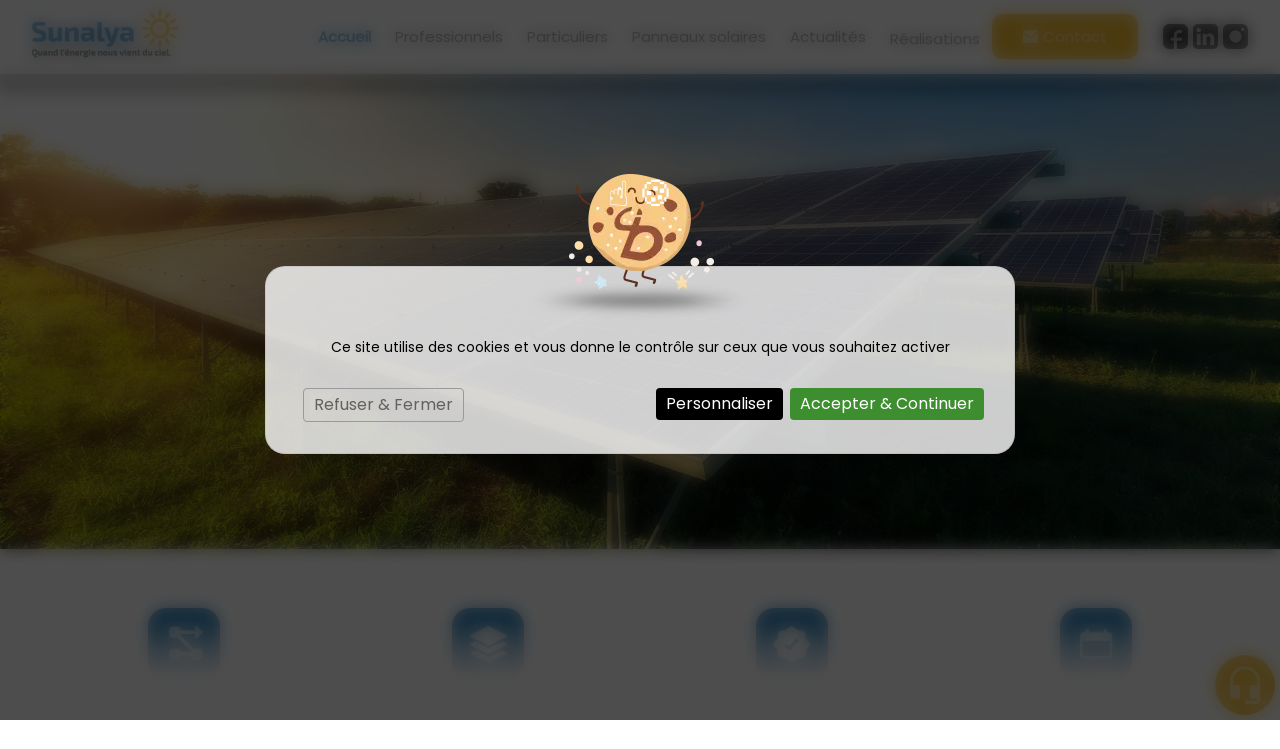

--- FILE ---
content_type: text/html; charset=utf-8
request_url: https://www.sunalya.fr/
body_size: 7792
content:
<!doctype html>
<html lang="fr">
<head>
    <script fetchpriority="high" src="https://tarteaucitron.io/load.js?domain=popup&uuid=6849652443d466884b5301abd80f5b6d62cea44c"></script>
    <title>Installateur Photovoltaïque Gironde, Nouvelle Aquitaine</title>
    <meta name="description" content="Sunalya, le spécialiste du Panneau Solaire Photovoltaïque en région Nouvelle-Aquitaine (Gironde & Landes)">
    <meta name='viewport' content='width=device-width, initial-scale=1.0,maximum-scale=5.0'>
    <meta http-equiv='Content-Type' content='text/html; charset=utf-8'>
    <meta name="theme-color" content="#acc2d5">
    <meta name="msapplication-TileColor" content="#acc2d5">
    <meta property="og:site_name" content="Sunalya">
    <meta property="og:locale" content="fr_FR">
    <meta property="og:type" content="article">
    <meta property="og:description" content="Sunalya, le spécialiste du Panneau Solaire Photovoltaïque en région Nouvelle-Aquitaine (Gironde & Landes)">


    <meta property="og:titre" content="Installateur Photovoltaïque Gironde, Nouvelle Aquitaine">
    <link rel="preload" href="/themes/defaut/css/global.css" as="style">
    <link rel="preload" href="/themes/defaut/scripts/main.js" as="script">
    <link rel="apple-touch-icon" sizes="180x180" href="/themes/defaut/img/elementgraphique/element_graphique_30.ico">
    <link rel='shortcut icon' type='image/x-icon' href='/themes/defaut/img/elementgraphique/element_graphique_30.ico'>
    <link  href='/themes/defaut/css/global.css' rel='stylesheet'>

    <style type="text/css">
        :root {
            --fond: #ffffff;
            --fond2: #f5f5f5;
            --text: #000000;
            --hover: #2680bb;
            --plus: #f8be30;
            --titre: #2680bb;
            --header: #ffffff;
            --footer: #2680bb;
            --a: #2680bb;
        }
    </style>
</head>
<body >
    <div id="preload">
        <div class="circle">
        </div>
    </div>
    <main id="all">
                <header>
            <div class="siteCache "></div>
                        <div class="buttonMenu">
                <div class="bouton">
                    <div></div>
                    <div></div>
                    <div></div>
                </div>
                <div class="titre">Menu</div>
            </div>
            
            <div class="firstHead visible-xs visible-sm">
                <span> </span>
                <div class="logo">
                    <a title="Logo Sunalya" href="/">
                        <img fetchpriority="high" src="/themes/defaut/img/elementgraphique/element_graphique_3.webp" alt="Sunalya">
                    </a>
                </div>
                <div class="rsHead rsHead2">
                                    <a href="https://www.facebook.com/sunalyabordeaux" rel="noopener nofollow" target="_blank" title="facebook" class="facebook">
                        <img data-lazyloadSrc="/themes/defaut/img/elementgraphique/element_graphique_10.webp" alt="facebook">
                    </a>
                                                    <a href="https://www.instagram.com/sunalya_photovoltaique/" rel="noopener nofollow" target="_blank"  title="instagram" class="instagram">
                        <img data-lazyloadSrc="/themes/defaut/img/elementgraphique/element_graphique_11.webp" alt="instagram">
                    </a>
                                                    <a href="https://www.linkedin.com/company/sunalya/?originalSubdomain=fr" rel="noopener nofollow" target="_blank" title="linkedin" class="linkedin">
                        <img data-lazyloadSrc="/themes/defaut/img/elementgraphique/element_graphique_35.webp" alt="linkedin">
                    </a>
                                                                  </div>
            </div>
            <div class="secondHead">
                <div class="container2 flexHead">
                    <div class="logo">
                        <a title="Logo Sunalya" href="/">
                            <img fetchpriority="high" src="/themes/defaut/img/elementgraphique/element_graphique_3.webp" alt="Sunalya">
                        </a>
                    </div>
                    <div class="droiteHead">
                        <div class="menu  menu ">
                            <nav class="menuUl">
                                <ul class="mAnimGroup fromBottom">
                                    <li class=" active"><a href='/'>Accueil</a></li><li ><a href='/c-21.html' >Professionnels</a></li><li ><a href='/c-22.html' >Particuliers</a></li><li ><a href='/c-3.html' >Panneaux solaires</a></li><li ><a href='/actualite' >Actualités</a></li><li ><a href='album'  target='_blank'  >Réalisations</a></li>
                                    <div class="btHead btHead2 visible-xs visible-sm">
                                        <a href="/contact" class="plus">
                                            <img data-lazyloadSrc="/themes/defaut/img/elementgraphique/element_graphique_85.webp" alt="Down">
                                            Contact
                                        </a>
                                    </div>
                                </ul>
                                <div class="menuExtension"></div>
                            </nav>
                                                    </div>
                        <div class="btHead">
                            <a href="/contact" class="plus">
                                <img data-lazyloadSrc="/themes/defaut/img/elementgraphique/element_graphique_85.webp" alt="Down">
                                Contact
                            </a>
                        </div>
                        <div class="rsHead">
                                                            <a href="https://www.facebook.com/sunalyabordeaux" rel="noopener nofollow" target="_blank" title="facebook" class="facebook">
                                    <img data-lazyloadSrc="/themes/defaut/img/elementgraphique/element_graphique_10.webp" alt="facebook">
                                </a>
                                                                                        <a href="https://www.linkedin.com/company/sunalya/?originalSubdomain=fr" rel="noopener nofollow" target="_blank" title="linkedin" class="linkedin">
                                    <img data-lazyloadSrc="/themes/defaut/img/elementgraphique/element_graphique_35.webp" alt="linkedin">
                                </a>
                                                                                        <a href="https://www.instagram.com/sunalya_photovoltaique/" rel="noopener nofollow" target="_blank"  title="instagram" class="instagram">
                                    <img data-lazyloadSrc="/themes/defaut/img/elementgraphique/element_graphique_11.webp" alt="instagram">
                                </a>
                                                    </div>
                    </div>
                                                        </div>
            </div>
            <div id="ban" class="NOfixed NOdezoom">
                <!-- Si banniere video ajouter "hidden" sur class "fullPageBan"           
                <video autoplay muted playsinline>
                    <source src="/video.mp4" type="video/mp4">
                </video> 
                -->

                                <!--
                <div class="scene">
                    <div class="layer" value="2">
                        <div class="far" style="background-image: url(/themes/defaut/img/elementgraphique/element_graphique_82.webp);"></div>
                    </div>
                    <div class="layer" value="5">
                        <div class="middle" style="background-image: url(/themes/defaut/img/elementgraphique/element_graphique_84.webp);"></div>
                    </div>
                    <div class="layer" value="-3">
                        <div class="close" style="background-image: url(/themes/defaut/img/elementgraphique/element_graphique_85.webp);"></div>
                    </div>
                </div>
				-->                


                                    <!-- " container slideBan et changer la div.photo en img ET le script dans backoffice/galerie.js" OR " fullPageBan " -->
                    <div class="fullPageBan">
                        <div class="photoDiv">
                                                        <ul class="galerie">
                                                                                                                                   <li id="ban1" class="active active2 premier"  data-srcload2="/img/banniere/xs-installateur-photovoltaique-gironde_12.webp" data-srcload="/img/banniere/installateur-photovoltaique-gironde_12.webp">
                                                                                                             <div  class="photo">
                                                                                    </div>
                                                                    </li>
                                                              </ul>
                            <ul class="pucesB">
                                                                  <li class="puce active" id="puceBan1"></li>
                                                              </ul>
                                                    </div>  
                    </div>
                            </div>
        </header>
        <div class="container2">
            <div class="pictos" data-slick="4,3,2,1" id="prestation">
                <div class="toSlick mAnim fromRight">
                    <!--OWL <div class="myCarousel owl-carousel"> A supp si pas utilisé-->
                                             <!-- OWL PUCES <div class="sommaire active" data-dot="<button>  </button>"> A supp si pas a supp si pas utilisé-->
                        <div class="sommaire2 md-3 sm-6 xs-12 active">
                            <div class="pictoSom2" data-lazyload="/img/sommaire/sommaireP_118.webp"></div>
                            <p class="titreSom2">Vos travaux de A à Z</p>
                            <div class="descSom2"><p>Sunalya vous accompagne tout au long de votre transition &eacute;nerg&eacute;tique, en vous proposant la meilleure installation solaire en fonction de votre demande et de vos besoins en &eacute;nergie.</p></div>
                        </div>
                                            <!-- OWL PUCES <div class="sommaire active" data-dot="<button>  </button>"> A supp si pas a supp si pas utilisé-->
                        <div class="sommaire2 md-3 sm-6 xs-12 active">
                            <div class="pictoSom2" data-lazyload="/img/sommaire/sommaireP_119.webp"></div>
                            <p class="titreSom2">Projet clé en main</p>
                            <div class="descSom2"><p>Nous vous proposons un projet solaire cl&eacute; en main, avec une estimation claire et transparente des co&ucirc;ts et des d&eacute;lais.</p></div>
                        </div>
                                            <!-- OWL PUCES <div class="sommaire active" data-dot="<button>  </button>"> A supp si pas a supp si pas utilisé-->
                        <div class="sommaire2 md-3 sm-6 xs-12 active">
                            <div class="pictoSom2" data-lazyload="/img/sommaire/sommaireP_120.webp"></div>
                            <p class="titreSom2">Savoir-faire reconnu</p>
                            <div class="descSom2"><p>En choisissant Sunalya, vous faites le choix d'une entreprise engag&eacute;e et garante d'un savoir-faire reconnu.</p></div>
                        </div>
                                            <!-- OWL PUCES <div class="sommaire active" data-dot="<button>  </button>"> A supp si pas a supp si pas utilisé-->
                        <div class="sommaire2 md-3 sm-6 xs-12 active">
                            <div class="pictoSom2" data-lazyload="/img/sommaire/sommaireP_121.webp"></div>
                            <p class="titreSom2">Rapidité d'exécution</p>
                            <div class="descSom2"><p>Avec des &eacute;quipes en interne, sans aucune sous-traitance, nous vous garantissons une r&eacute;ponse rapide et adapt&eacute;e &agrave; votre projet.</p></div>
                        </div>
                                        <!--OWL </div> A supp si pas a supp si pas utilisé-->
                </div>
                <div class="clearfix"></div>
            </div>
        </div>
        <section id="center">
                            <div class="flexArticle">
                    <div class="gaucheArticle">
                        <div class="photoArticle bg-rps" style="background-image:url(/img/photo/art_33.jpg)">
                        </div>
                    </div>
                    <div class="droiteArticle">
                        <div class="pictoArt">
                            <img data-lazyloadSrc="/themes/defaut/img/elementgraphique/element_graphique_84.webp"alt="soleil">
                        </div>
                        <div class="autoTitre">Pourquoi</div>
                        <div class="autoTitre2">Travailler avec nous ?</div>
                        <div class="scrollArticle">
            <div class="menuLeft">
    <ul>
        
    </ul>
</div>    <div class="indexDiv">

                        <article class="article3">
                <h1 class="titre_article">Installateur photovoltaïque Gironde, Nouvelle Aquitaine - Sunalya à Bordeaux</h1>
                 <div class="contenu_article">
                    <p>Cr&eacute;&eacute; en 2009,&nbsp;<strong>SUNALYA</strong>&nbsp;est une entreprise sp&eacute;cialis&eacute;e dans la&nbsp;<strong>construction</strong>&nbsp;et la&nbsp;<strong>promotion</strong>&nbsp;<strong>de centrales<a href="https://www.sunalya.fr/c-3.html"> photovolta&iuml;ques</a> de toutes dimensions pour <a href="https://www.sunalya.fr/c-22.html">particuliers</a> et <a href="https://www.sunalya.fr/c-21.html">professionnels</a>.</strong></p>
<p>&nbsp;</p>
<p style="text-align: justify;">Quelle que soit la taille de l'installation projet&eacute;e, nous mettons en &oelig;uvre tout notre savoir-faire et notre exp&eacute;rience afin d'assurer la r&eacute;ussite de votre projet.</p>
<p style="text-align: justify;">De la conception &agrave; la r&eacute;alisation, nous travaillons en &eacute;troite collaboration avec un ma&icirc;tre d'ouvrage et avec des partenaires sp&eacute;cialis&eacute;s, sur les choix techniques, mais aussi sur les aspects juridiques, administratifs et financiers.</p>
<p style="text-align: justify;">&nbsp;</p>
<p style="text-align: justify;">Nous assurons &eacute;galement toute prestation de t&eacute;l&eacute;surveillance et de maintenance sur les sites en production.</p>
<p style="text-align: justify;">
					<div class="lienRefloop sommaireDropdown">
						<p class="titreSomDropdown" >
						<img class="transi" data-lazyloadSrc="/themes/defaut/img/elementgraphique/element_graphique_57.webp"> Recherches associées</p>
						<div class="hiddenSom transi">
							<div class="heightSom">
							<a class="pastille_ref" href="/1-2.htm" title="Panneau Solaire Bordeaux | Installateur Photovoltaïque Bordeaux">Panneau Solaire Bordeaux</a><a class="pastille_ref" href="/1-3.htm" title="Panneau Solaire Dax">Panneau Solaire Dax</a><a class="pastille_ref" href="/1-4.htm" title="Panneau Solaire Bergerac | Installateur Photovoltaïque Bergerac">Panneau Solaire Bergerac</a><a class="pastille_ref" href="/1-5.htm" title="Panneau Solaire Auch">Panneau Solaire Auch</a><a class="pastille_ref" href="/1-6.htm" title="Panneau Solaire Agen | Installateur Photovoltaïque Agen">Panneau Solaire Agen</a><a class="pastille_ref" href="/1-7.htm" title="Panneau Solaire Mont-de-Marsan">Panneau Solaire Mont-de-Marsan</a><a class="pastille_ref" href="/1-8.htm" title="Panneau Solaire Pau | Installateur Photovoltaïque Pau">Panneau Solaire Pau</a><a class="pastille_ref" href="/1-9.htm" title="Panneau Solaire Toulouse">Panneau Solaire Toulouse</a><a class="pastille_ref" href="/1-10.htm" title="Panneau Solaire Bayonne | Installateur Photovoltaïque Bayonne">Panneau Solaire Bayonne</a><a class="pastille_ref" href="/1-11.htm" title="Panneau Solaire Tarbes">Panneau Solaire Tarbes</a><a class="pastille_ref" href="/1-13.htm" title="Panneau Solaire Landes | Installateur Photovoltaïque Landes">Panneau Solaire Landes</a><a class="pastille_ref" href="/1-14.htm" title="Panneau Solaire Gers">Panneau Solaire Gers</a><a class="pastille_ref" href="/1-15.htm" title="Panneau Solaire Hautes-Pyrénées | Installateur Photovoltaïque Hautes-Pyrénées">Panneau Solaire Hautes-Pyrénées</a><a class="pastille_ref" href="/1-16.htm" title="Panneau Solaire Charente">Panneau Solaire Charente</a><a class="pastille_ref" href="/1-17.htm" title="Panneau Solaire Limousin | Installateur Photovoltaïque Limousin">Panneau Solaire Limousin</a><a class="pastille_ref" href="/1-18.htm" title="Panneau Solaire Corrèze">Panneau Solaire Corrèze</a><a class="pastille_ref" href="/1-19.htm" title="Panneau Solaire Vendée | Installateur Photovoltaïque Vendée">Panneau Solaire Vendée</a><div class='clearfix'></div>
							</div>
						</div>
					</div></p>
                                    </div>
            </article> 
               
            <div class="clearfix">  </div>
    </div>
                            </div>
                    <div class="somArt mAnimGroup fromLeft">
                        <div class="som1Art">
                            <img data-lazyloadSrc="/themes/defaut/img/elementgraphique/element_graphique_87.webp"alt="soleil">
                            Environnement
                        </div>
                        <div class="som1Art">
                            <img data-lazyloadSrc="/themes/defaut/img/elementgraphique/element_graphique_86.webp"alt="soleil">
                            Proximité
                        </div>
                        <div class="som1Art">
                            <img data-lazyloadSrc="/themes/defaut/img/elementgraphique/element_graphique_88.webp"alt="soleil">
                            Innovation
                        </div>
                          <div class="som1Art">
                            <img data-lazyloadSrc="/themes/defaut/img/elementgraphique/element_graphique_92.webp"alt="soleil">
                            14 ans d'expérience
                        </div>
                          <div class="som1Art">
                            <img data-lazyloadSrc="/themes/defaut/img/elementgraphique/element_graphique_91.webp"alt="soleil">
                            Matériaux 100% recyclables et de qualité
                        </div>
                          <div class="som1Art">
                            <img data-lazyloadSrc="/themes/defaut/img/elementgraphique/element_graphique_93.webp"alt="soleil">
                            Consommer 70% de sa production d'énergie verte
                        </div>
                    </div>
                </div>
            </div>
            <div class="miniBan">
                <div class="fondBan bg-rps" style="background-image:url(/img/photo/fond2_34.jpg)">
                </div>
                <div class="txtMiniBan">Quand l'énergie nous vient du ciel !</div>
            </div>
            </div>
</section>
<div class="bottom">
    <div class="container2">
        <div class="flexSommaires">
            <div class="titreSommaires mAnimGroup fromLeft">
                <div class="autoTitre">Découvrez</div>
                <div class="autoTitre2">notre savoir-faire !</div>
                <div class="txtSom hidden">Menu défilant automatique des prestations.</div>
                <div class="txtSom2 hidden">Sed ut perspiciatis unde omnis iste natus error deus easit voluptatem accusantium doloremque laudantium, totam rem aperiam, deaque ipsa quae ab illo inventore veritatis et quasi architecto beatae vitae dicta sunt explicabo dominus papem.</div>
            </div>
            <div class="sommaires" data-slick="2,2,1,1" id="prestation">
                <div class="toSlick">
                <!--OWL <div class="myCarousel owl-carousel"> A supp si pas utilisé-->
                                             <!-- OWL PUCES <div class="sommaire " data-dot="<button>  </button>"> A supp si pas a supp si pas utilisé-->
                        <div class="sommaire ">
                                                            <a class="lienSom" href="/c-21.html" >
                                                            <div class="fondSom" data-lazyload="/img/sommaire/sommaireF_74.jpeg"></div>
                                <div class="infoSom">
                                    <p class="titreSom">Services aux professionnels
                                        <div class="titreSomDiv"></div>
                                    </p>
                                    <div class="descSom"><p>Devenez acteur en faveur de l'environnement en produisant votre &eacute;nergie solaire gr&acirc;ce au photovolta&iuml;que.</p></div>
                                </div>
                                <div class="savSom">
                                    En savoir plus
                                    <img data-lazyloadSrc="/themes/defaut/img/elementgraphique/element_graphique_89.webp"alt="soleil">
                                </div>
                                                            </a>
                                                    </div>
                                            <!-- OWL PUCES <div class="sommaire " data-dot="<button>  </button>"> A supp si pas a supp si pas utilisé-->
                        <div class="sommaire ">
                                                            <a class="lienSom" href="/c-22.html" >
                                                            <div class="fondSom" data-lazyload="/img/sommaire/sommaireF_75.jpeg"></div>
                                <div class="infoSom">
                                    <p class="titreSom">Services aux particuliers
                                        <div class="titreSomDiv"></div>
                                    </p>
                                    <div class="descSom"><p>Vous pouvez autoconsommer votre production d'&eacute;nergie solaire ! Gr&acirc;ce au d&eacute;veloppement de nos r&eacute;cents syst&egrave;mes d'exploitation d'autoconsommation solaire, il est devenu possible de produire et consommer sa propre &eacute;nergie verte.</p></div>
                                </div>
                                <div class="savSom">
                                    En savoir plus
                                    <img data-lazyloadSrc="/themes/defaut/img/elementgraphique/element_graphique_89.webp"alt="soleil">
                                </div>
                                                            </a>
                                                    </div>
                                            <!-- OWL PUCES <div class="sommaire " data-dot="<button>  </button>"> A supp si pas a supp si pas utilisé-->
                        <div class="sommaire ">
                                                            <a class="lienSom" href="/c-3.html" >
                                                            <div class="fondSom" data-lazyload="/img/sommaire/sommaireF_77.jpeg"></div>
                                <div class="infoSom">
                                    <p class="titreSom">Panneaux solaires
                                        <div class="titreSomDiv"></div>
                                    </p>
                                    <div class="descSom"><p>Sunalya vous invite &agrave; d&eacute;couvrir ses diff&eacute;rentes prestations photovolta&iuml;ques, afin de choisir celle qui r&eacute;pond au mieux &agrave; vos besoins.</p></div>
                                </div>
                                <div class="savSom">
                                    En savoir plus
                                    <img data-lazyloadSrc="/themes/defaut/img/elementgraphique/element_graphique_89.webp"alt="soleil">
                                </div>
                                                            </a>
                                                    </div>
                                    </div>
                <!--OWL </div> A supp si pas a supp si pas utilisé-->
                <div class="clearfix"></div>
            </div>
        </div>
    </div>
    <div class="realBottom">
       <div class="photoDiv">
            <ul class="galerie">
                                                                                            <li class="ligneGal1 active premier" style="background-image:url(/img/photo/real_35.jpg)"></li>
                                                                    </ul>
            <div class="onGal">
                <div class="titreGal">Réalisations</div>
                <div class="txtGal">Des projets uniques à mettre en avant pour vos futurs clients !</div>
                <div class="btGal">
                    <a href="/album" class="plus">Galerie photos</a>
                </div>
            </div>
            <div class="precedentGalerie2">
            </div>
            <div class="suivantGalerie2">
            </div>
        </div>
    </div>
    <div class="partenaires center">
        <div class="fondBan2 bg-rps" style="background-image:url(/img/photo/fond2_34.jpg)">
        </div>
        <div class="container2">
            <div class="partenairesSlick" data-slick="5,3,2,2">
                <div class="toSlick">
                                           <div class="partenaire">
                                                        <img data-lazyloadSrc="/img/partenaire/partenaire_5.png" alt="Trina Solar ">
                                                   </div>
                                           <div class="partenaire">
                                                        <img data-lazyloadSrc="/img/partenaire/partenaire_8.png" alt="DUALSUN">
                                                   </div>
                                           <div class="partenaire">
                                                        <img data-lazyloadSrc="/img/partenaire/partenaire_9.png" alt="Enphase ">
                                                   </div>
                                           <div class="partenaire">
                                                        <img data-lazyloadSrc="/img/partenaire/partenaire_4.png" alt="Alliantz">
                                                   </div>
                                           <div class="partenaire">
                                                        <img data-lazyloadSrc="/img/partenaire/partenaire_7.png" alt=" HUAWEI ">
                                                   </div>
                                    </div>
            </div>
        </div>
    </div>
    <div class="container2">
        <div class="temoignage">
            <div class="infosTem">
                <div class="titreTem">
                    <div class="autoTitre">Partagez</div>
                    <div class="autoTitre2">votre expérience</div>
                </div>
                <div class="boutonTem">
                    <a href="https://www.google.fr/maps/place/Sunalya/@44.7221473,-0.456894,18z/data=!4m12!1m2!2m1!1sSunalya,+Domaine+de+Rabey,+60+Rte+du+Rabey,+33640+Isle-Saint-Georges!3m8!1s0xd5527ef9f5069b7:0x665953f96db04e22!8m2!3d44.7212797!4d-0.4540057!9m1!1b1![base64]!16s%2Fg%2F1tgp23rw?hl=fr&entry=ttu&g_ep=EgoyMDI1MDYxNi4wIKXMDSoASAFQAw%3D%3D" target="_blank" class="plus">
                        Donner un avis
                    </a>
                </div>
            </div>
            <div class="elfsight-app-dbbc8024-50fe-48de-8ddb-2e5757850eeb" data-elfsight-app-lazy></div>
        </div>

                <div class="actu" data-slick="3,2,2,1">
            <div class="toSlick mAnim fromRight">
                                                             <div class="paddSlick">
                            <!-- flexActu pour adapter l'image a la taille de la div / flexD pour inverser image et text -->
                            <!-- <div class="flexActu flexD"> -->
                                <div class="contenuActu">
                                    <div class="imgActu bg-rps" data-lazyload="/img/actualite/actu-77.jpeg"></div>
                                    <div class="infoActu">
                                        <a href="/panneaux-solaires-pas-cher-a-la-teste-de-buch/actu-77.html">
                                            <div class="titreFlash">Panneaux solaires pas cher à La Teste-de-Buch</div>
                                                                                          <div class="contenuFlash">
                                                                                                                                                    Trouvez des panneaux solaires pas cher &agrave; La Teste-de-Buch avec Sunalya
Installer des panneaux solaires &agrave; prix abordable est une excellente mani&egrave;re de produire de l&rsquo;&eacute;nergie propre tout en ma&icirc;trisant ses d&eacute;penses. &Agrave; La Teste-de-Buch, Sunalya...
                                                                                            </div>
                                        </a>
                                    </div>
                                </div>
                            <!-- </div> -->
                        </div>
                                            <div class="paddSlick">
                            <!-- flexActu pour adapter l'image a la taille de la div / flexD pour inverser image et text -->
                            <!-- <div class="flexActu flexD"> -->
                                <div class="contenuActu">
                                    <div class="imgActu bg-rps" data-lazyload="/img/actualite/actu-79.jpeg"></div>
                                    <div class="infoActu">
                                        <a href="/panneaux-solaires-pas-cher-a-andernos-les-bains/actu-79.html">
                                            <div class="titreFlash">Panneaux solaires pas cher à Andernos-les-Bains</div>
                                                                                          <div class="contenuFlash">
                                                                                                                                                    Panneaux solaires pas cher &agrave; Andernos-les-Bains : l&rsquo;&eacute;nergie renouvelable accessible &agrave; tous
Investir dans l&rsquo;&eacute;nergie solaire est une d&eacute;marche &agrave; la fois &eacute;conomique et &eacute;cologique. &Agrave; Andernos-les-Bains, Sunalya propose des...
                                                                                            </div>
                                        </a>
                                    </div>
                                </div>
                            <!-- </div> -->
                        </div>
                                            <div class="paddSlick">
                            <!-- flexActu pour adapter l'image a la taille de la div / flexD pour inverser image et text -->
                            <!-- <div class="flexActu flexD"> -->
                                <div class="contenuActu">
                                    <div class="imgActu bg-rps" data-lazyload="/img/actualite/actu-78.jpeg"></div>
                                    <div class="infoActu">
                                        <a href="/panneaux-solaires-pas-cher-a-mont-de-marsan/actu-78.html">
                                            <div class="titreFlash">Panneaux solaires pas cher à Mont-de-Marsan </div>
                                                                                          <div class="contenuFlash">
                                                                                                                                                    Installez des panneaux solaires pas cher &agrave; Mont-de-Marsan avec Sunalya
Vous cherchez une solution &eacute;conomique pour passer &agrave; l&rsquo;&eacute;nergie solaire tout en respectant votre budget ? &Agrave; Mont-de-Marsan, Sunalya propose des panneaux solaires pas cher qui combinent...
                                                                                            </div>
                                        </a>
                                    </div>
                                </div>
                            <!-- </div> -->
                        </div>
                                            <div class="paddSlick">
                            <!-- flexActu pour adapter l'image a la taille de la div / flexD pour inverser image et text -->
                            <!-- <div class="flexActu flexD"> -->
                                <div class="contenuActu">
                                    <div class="imgActu bg-rps" data-lazyload="/img/actualite/actu-76.jpeg"></div>
                                    <div class="infoActu">
                                        <a href="/comment-fonctionne-autoconsommation-solaire-quels-sont-les-avantages/actu-76.html">
                                            <div class="titreFlash">Comment fonctionne l'autoconsommation solaire et quels en sont les avantages ?</div>
                                                                                          <div class="contenuFlash">
                                                                                                                                                    L'autoconsommation solaire est devenue pour beaucoup de consommateurs LA meilleure alternative face &agrave; l'augmentation de l'&eacute;lectricit&eacute; en France. Depuis 2017, il est devenue possible de consommer l'&eacute;nergie que l'on produit par ses panneaux solaires afin de r&eacute;duire...
                                                                                            </div>
                                        </a>
                                    </div>
                                </div>
                            <!-- </div> -->
                        </div>
                                            <div class="paddSlick">
                            <!-- flexActu pour adapter l'image a la taille de la div / flexD pour inverser image et text -->
                            <!-- <div class="flexActu flexD"> -->
                                <div class="contenuActu">
                                    <div class="imgActu bg-rps" data-lazyload="/img/actualite/actu-10.jpeg"></div>
                                    <div class="infoActu">
                                        <a href="/entreprise-photovoltaique-bordeaux/actu-10.html">
                                            <div class="titreFlash">Entreprise Photovoltaïque Bordeaux</div>
                                                                                          <div class="contenuFlash">
                                                                                                                                                    Vous cherchez un installateur de panneaux solaires photovolta&iuml;ques proche de Bordeaux (33) ?
&nbsp;
Sunalya, acteur majeur de l'&eacute;nergie solaire en Gironde vous propose l'&eacute;tude et l'installation de panneaux solaires aupr&egrave;s des particuliers et de...
                                                                                            </div>
                                        </a>
                                    </div>
                                </div>
                            <!-- </div> -->
                        </div>
                                                </div>
            <div class="suivantFlash next"></div>
            <div class="precedentFlash prev"></div>
        </div>
        <div class="instaFeed">
				<div class="elfsight-app-707035a6-b346-4af4-b49c-850002a6882d" data-elfsight-app-lazy></div>
        </div>
    </div>
</div><footer>
    <div class="containerFooter">
        <div class="fondBan2 bg-rps" style="background-image:url(/img/photo/fond2_34.jpg)">
        </div>
        <div class="container2 flexF">
            <div class="logo2">
                <a title="Logo Sunalya" href="/">
                    <img fetchpriority="high" src="/themes/defaut/img/elementgraphique/element_graphique_90.webp" alt="Sunalya">
                </a>
            </div>
            <div class="coordFooter">
                <div class="cFooter">
                    <div class="flexC">
                        <img class="iconC" data-lazyloadSrc="/themes/defaut/img/elementgraphique/element_graphique_63.webp" alt="">
                        Localisation
                    </div>
                    <div class="coordonnee-adresse">
                        <div class="adresse">54-60, route du Rabey</div>
                        <div class="adresse">33640 Isle-Saint-Georges</div>
                    </div>
                </div>
                <div class="cFooter">
                    <div class="flexC">
                        <img class="iconC" data-lazyloadSrc="/themes/defaut/img/elementgraphique/element_graphique_64.webp" alt="">
                        Coordonnées
                    </div>
                    <div class="coordonnee-tel">
                        <div class="tel">
                            <a class="telStat" href="tel:0557910386">05 57 91 03 86</a>
                        </div>
                    </div>
                </div>
                <div class="cFooter">
                    <div class="flexC">
                        <img class="iconC" data-lazyloadSrc="/themes/defaut/img/elementgraphique/element_graphique_65.webp" alt="">
                        Ouverture
                    </div>
                    <div class="horaires">
                        <p>Du lundi au vendredi de 9h &agrave; 18h.</p>
                    </div>
                </div>
            </div>
            <div class="droiteFooter">
                <div class="upFooter">
                    <div class="btFooter">
                        <a href="/contact" class="plus">Formulaire</a>
                    </div>
                    <div class="up"><img data-lazyloadSrc="/themes/defaut/img/elementgraphique/element_graphique_31.webp" alt="UP"></div>
                </div>
                <div class="lienFooter">
                    <ul>
                        <li><a href="/mentions" rel="nofollow">Mentions légales</a></li>
                                                <li><a href="/backoffice" rel="nofollow" target="_blank">Admin</a></li>
                    </ul>
                </div>
            </div>
        </div>
    </div>
</footer>
<div class="coordBar visible-xs visible-sm">
    <div class="flexCoordBar">
        <a class="telStat" href="tel:0557910386">
            <img alt="coordBar" src="/themes/defaut/img/elementgraphique/element_graphique_73.webp" alt="téléphone">
            <br>05 57 91 03 86
        </a>
    </div>
        <div class="flexCoordBar hidden">
        <a rel="noreferrer nofollow" target="_blank" href="">
            <img alt="coordBar" src="/themes/defaut/img/elementgraphique/element_graphique_74.webp" alt="itineraire">
            <br>ITINÉRAIRE
        </a>
    </div>
    <div class="flexCoordBar">
        <a class="buttonwebcallback">
            <img alt="coordBar" src="/themes/defaut/img/elementgraphique/element_graphique_75.webp" alt="webcallback">
            <br>ME RAPPELER
        </a>
    </div>
</div>
<div class="webcallback ">
    <div class="buttonwebcallback">
        <div class="webcalbackBG"  data-lazyload="/themes/defaut/img/elementgraphique/element_graphique_69.webp"></div>
    </div>
    <div class="demandeOk hidden">
        <img src="/themes/defaut/img/center/success.png" alt="Success">Demande de contact prise en compte.<br>Nous vous recontacterons dans les plus brefs délais.
    </div>
    <form method="post" class="">
        <label>Vous souhaitez être rappelé ?</label>
        <div class="group">
            <input type="tel" name="webcallback" placeholder="Votre téléphone" class="field2" required>
            <span class="bar"></span>
            <button>Me rappeler</button>
        </div>
    </form>
</div>
</main>
<div id="notMobile"></div>
<script>
    var racineRoot = "/";
</script>
<script src="/themes/defaut/scripts/main.js" defer></script>
<script type="application/ld+json">
    {
      "@context": "https://schema.org",
      "@type": "corporation",
      "name": "Sunalya",
      "telephone": "05 57 91 03 86",
      "address": {
        "@type": "PostalAddress",
        "streetAddress": "54-60, route du Rabey",
        "addressLocality": "Isle-Saint-Georges",
        "addressCountry": "FR",
        "postalCode": "33640"
      },
      "url": "https://www.sunalya.fr",
      "description": "Sunalya, le spécialiste du Panneau Solaire Photovoltaïque en région Nouvelle-Aquitaine (Gironde & Landes)",
      "logo": "/themes/defaut/img/elementgraphique/element_graphique_3.webp",
      "image": "/themes/defaut/img/elementgraphique/element_graphique_3.webp"
            ,"sameAs": "https://www.facebook.com/sunalyabordeaux"
                      ,"aggregateRating": {
            "@type": "AggregateRating",
            "ratingValue": "4.8",
            "bestRating": "5",
            "ratingCount": "10"
            ,"itemReviewed": {
              "@type": "corporation",
              "name": "Sunalya",
              "image": "/themes/defaut/img/elementgraphique/element_graphique_3.webp"
            }
          }
          }
</script>
<script>
    (tarteaucitron.job = tarteaucitron.job || []).push('elfsight');
            tarteaucitron.user.gtagUa = 'G-DS7RHKMCLS';
        tarteaucitron.user.gtagMore = function () { 
            
            window.dataLayer = window.dataLayer || [];
            function gtag(){dataLayer.push(arguments);}
            gtag('js', new Date());
            
            gtag('config', 'G-DS7RHKMCLS');
        };
        (tarteaucitron.job = tarteaucitron.job || []).push('gtag');
        </script>
</body>
</html>

--- FILE ---
content_type: text/css
request_url: https://www.sunalya.fr/themes/defaut/css/global.css
body_size: 22101
content:
@charset "utf-8";
@font-face {
	font-family: 'regular';
	src: url('font/Poppins-Regular.woff2') format('woff2'), url('font/Poppins-Regular.woff') format('woff'), url('font/Poppins-Regular.ttf') format('truetype');
	font-weight: normal;
	font-style: normal;
	font-display: swap;
}

@font-face {
	font-family: 'titre';
	src: url('font/Poppins-SemiBold.woff2') format('woff2'), url('font/Poppins-SemiBold.woff') format('woff'), url('font/Poppins-SemiBold.ttf') format('truetype');
	font-weight: normal;
	font-style: normal;
	font-display: swap;
}
/*All*/
.album .hoverDirectionDiv div,.fullPageBan .galerie li{background-position:50% 50%;background-repeat:no-repeat}*,.mfp-container,.slick-slider,:after,:before,img.mfp-img{box-sizing:border-box}.slick-dots li button:before,.slick-next:before,.slick-prev:before{-webkit-font-smoothing:antialiased;-moz-osx-font-smoothing:grayscale}.owl-carousel.owl-drag .owl-item,.slick-slider{touch-action:pan-y;user-select:none}.mfp-arrow,.owl-carousel,.owl-carousel .owl-item,.slick-slider{-webkit-tap-highlight-color:transparent}.clearfix,.container{clear:both;float:none}.actuUl,.galerie li,.temoignageUl{list-style-type:none}.galerie li img,.heightTotal,.mfp-container:before,.mfp-content,.tableCell{vertical-align:middle}.container{margin-right:auto;margin-left:auto}.lg-1,.lg-10,.lg-11,.lg-12,.lg-2,.lg-3,.lg-4,.lg-5,.lg-6,.lg-7,.lg-8,.lg-9,.md-1,.md-10,.md-11,.md-12,.md-2,.md-3,.md-4,.md-5,.md-6,.md-7,.md-8,.md-9,.sm-1,.sm-10,.sm-11,.sm-12,.sm-2,.sm-3,.sm-4,.sm-5,.sm-6,.sm-7,.sm-8,.sm-9,.xs-1,.xs-10,.xs-11,.xs-12,.xs-2,.xs-3,.xs-4,.xs-5,.xs-6,.xs-7,.xs-8,.xs-9{position:relative;min-height:1px}.xs-1,.xs-10,.xs-11,.xs-12,.xs-2,.xs-3,.xs-4,.xs-5,.xs-6,.xs-7,.xs-8,.xs-9{float:left}#ban .galerie,.table,.xs-12{width:100%}.xs-11{width:91.66666667%}.xs-10{width:83.33333333%}.xs-9{width:75%}.xs-8{width:66.66666667%}.xs-7{width:58.33333333%}.xs-6{width:50%}.xs-5{width:41.66666667%}.xs-4{width:33.33333333%}.xs-3{width:25%}.xs-2{width:16.66666667%}.xs-1{width:8.33333333%}.xs-offset-12{margin-left:100%}.xs-offset-11{margin-left:91.66666667%}.xs-offset-10{margin-left:83.33333333%}.xs-offset-9{margin-left:75%}.xs-offset-8{margin-left:66.66666667%}.xs-offset-7{margin-left:58.33333333%}.xs-offset-6{margin-left:50%}.xs-offset-5{margin-left:41.66666667%}.xs-offset-4{margin-left:33.33333333%}.xs-offset-3{margin-left:25%}.xs-offset-2{margin-left:16.66666667%}.xs-offset-1{margin-left:8.33333333%}.xs-offset-0{margin-left:0}@media (min-width:768px){.container{width:750px}.sm-1,.sm-10,.sm-11,.sm-12,.sm-2,.sm-3,.sm-4,.sm-5,.sm-6,.sm-7,.sm-8,.sm-9{float:left}.sm-12{width:100%}.sm-11{width:91.66666667%}.sm-10{width:83.33333333%}.sm-9{width:75%}.sm-8{width:66.66666667%}.sm-7{width:58.33333333%}.sm-6{width:50%}.sm-5{width:41.66666667%}.sm-4{width:33.33333333%}.sm-3{width:25%}.sm-2{width:16.66666667%}.sm-1{width:8.33333333%}.sm-offset-12{margin-left:100%}.sm-offset-11{margin-left:91.66666667%}.sm-offset-10{margin-left:83.33333333%}.sm-offset-9{margin-left:75%}.sm-offset-8{margin-left:66.66666667%}.sm-offset-7{margin-left:58.33333333%}.sm-offset-6{margin-left:50%}.sm-offset-5{margin-left:41.66666667%}.sm-offset-4{margin-left:33.33333333%}.sm-offset-3{margin-left:25%}.sm-offset-2{margin-left:16.66666667%}.sm-offset-1{margin-left:8.33333333%}.sm-offset-0{margin-left:0}}@media (min-width:993px){.container{width:970px}.md-1,.md-10,.md-11,.md-12,.md-2,.md-3,.md-4,.md-5,.md-6,.md-7,.md-8,.md-9{float:left}.md-12{width:100%}.md-11{width:91.66666667%}.md-10{width:83.33333333%}.md-9{width:75%}.md-8{width:66.66666667%}.md-7{width:58.33333333%}.md-6{width:50%}.md-5{width:41.66666667%}.md-4{width:33.33333333%}.md-3{width:25%}.md-2{width:16.66666667%}.md-1{width:8.33333333%}.md-offset-12{margin-left:100%}.md-offset-11{margin-left:91.66666667%}.md-offset-10{margin-left:83.33333333%}.md-offset-9{margin-left:75%}.md-offset-8{margin-left:66.66666667%}.md-offset-7{margin-left:58.33333333%}.md-offset-6{margin-left:50%}.md-offset-5{margin-left:41.66666667%}.md-offset-4{margin-left:33.33333333%}.md-offset-3{margin-left:25%}.md-offset-2{margin-left:16.66666667%}.md-offset-1{margin-left:8.33333333%}.md-offset-0{margin-left:0}}.hidden,.mfp-hide,.visible-lg,.visible-md,.visible-sm,.visible-xs{display:none!important}@media (min-width:768px) and (max-width:992px){.visible-sm{display:block!important}.hidden-sm{display:none!important}}@media (min-width:993px) and (max-width:1199px){.visible-md{display:block!important}.hidden-md{display:none!important}}@media (min-width:1200px){.container{width:1170px}.lg-1,.lg-10,.lg-11,.lg-12,.lg-2,.lg-3,.lg-4,.lg-5,.lg-6,.lg-7,.lg-8,.lg-9{float:left}.lg-12{width:100%}.lg-11{width:91.66666667%}.lg-10{width:83.33333333%}.lg-9{width:75%}.lg-8{width:66.66666667%}.lg-7{width:58.33333333%}.lg-6{width:50%}.lg-5{width:41.66666667%}.lg-4{width:33.33333333%}.lg-3{width:25%}.lg-2{width:16.66666667%}.lg-1{width:8.33333333%}.lg-offset-12{margin-left:100%}.lg-offset-11{margin-left:91.66666667%}.lg-offset-10{margin-left:83.33333333%}.lg-offset-9{margin-left:75%}.lg-offset-8{margin-left:66.66666667%}.lg-offset-7{margin-left:58.33333333%}.lg-offset-6{margin-left:50%}.lg-offset-5{margin-left:41.66666667%}.lg-offset-4{margin-left:33.33333333%}.lg-offset-3{margin-left:25%}.lg-offset-2{margin-left:16.66666667%}.lg-offset-1{margin-left:8.33333333%}.lg-offset-0{margin-left:0}.visible-lg{display:block!important}.hidden-lg{display:none!important}}.fullPageBan .galerie li img,.mfp-align-top .mfp-container:before,.mfp-loading.mfp-figure,.mfp-s-error .mfp-content,.mfp-s-ready .mfp-preloader,.owl-carousel .owl-dots.disabled,.owl-carousel .owl-nav.disabled,.owl-carousel .owl-video-playing .owl-video-play-icon,.owl-carousel .owl-video-playing .owl-video-tn,.pucesB,.realBottom .precedentGalerie,.realBottom .suivantGalerie,.slick-arrow.slick-hidden,.slick-slide.slick-loading img{display:none}.albumDiv,.center,.galerie li,.galerieZoom,.mfp-container,.pucesB,.titrePhoto{text-align:center}.right{text-align:right}.left,.mfp-content{text-align:left}.flash,.flash .actuUl .premier,.fullPageBan,.relative,.tem,.tem .temoignageUl .premier{position:relative}.flash .active,.mfp-arrow:focus,.mfp-arrow:hover,.mfp-close:focus,.mfp-close:hover,.slick-dots li button:focus:before,.slick-dots li button:hover:before,.slick-next:focus:before,.slick-next:hover:before,.slick-prev:focus:before,.slick-prev:hover:before,.tem .active{opacity:1}.flash .actuUl,.tem .temoignageUl{position:relative;overflow:hidden}.flash .actuUl li,.tem .temoignageUl li{position:absolute;height:100%;width:100%;opacity:0;top:0;left:0;transition:.2s ease-out}.actuUl li.active,.temoignageUl li.active{opacity:1;z-index:1;transition:.2s ease-out}.fullPageBan{width:100%;height:100%}.fullPageBan .galerie li{background-size:cover;transform:translatez(0)}.fullPageBan .galerie,.fullPageBan .photoDiv,.galerieZoom,.galerieZoom .photoDiv,.galerieZoom ul,.heightTotal,.table,.tableCell{height:100%}#ban .precedentBan,#ban .suivantBan,.precedentGalerie,.suivantGalerie{position:absolute;width:50px;background-position:50% 50%;z-index:8;top:0;height:100%;cursor:pointer;background-repeat:no-repeat}#ban .precedentBan{left:0;display:none}#ban .suivantBan{right:0;display:none}.precedentGalerie{left:0;background-size:auto 50px;background-image:url(../img/center/left.png)}.suivantGalerie{right:0;background-size:auto 50px;background-image:url(../img/center/right.png)}.galerie .premier{position:relative;z-index:0}.galerie li img{max-width:100%;max-height:100%;margin:auto}.galerie li a{display:block;width:100%;height:100%}.galerie li{position:absolute;top:0;left:0;width:100%;height:100%;z-index:0;opacity:0;transition:.8s ease-out}.galerie li.active{opacity:1;z-index:1;transition:.8s ease-out}.hoverDirection{position:relative;padding:15px}.hoverDirection .hoverDirectionDiv{position:relative;overflow:hidden!important;padding:0!important;cursor:pointer}.hoverDirection .hoverDirectionDiv .hoverDirectionButton{position:absolute;background-color:rgba(255,255,255,.2);background-position:50%;background-repeat:no-repeat;background-size:50px;height:100%;width:100%;z-index:4;margin:0!important;display:none}.galerieZoom::after{content:"";position:absolute;left:0;top:100%;width:100%;height:100px;background-color:rgba(0,0,0,.9)}.galerieZoom{position:fixed;top:0;left:0;width:100%;z-index:99999999999;background-color:rgba(0,0,0,.95);display:none}.galerieZoom.activeZoom,.no-js .owl-carousel,.owl-carousel.owl-loaded,.slick-initialized .slick-slide,.slick-slide img,.table,.tableCell{display:block}.tableCell{padding:20px 0;position:relative}.albumDiv{position:relative;margin-bottom:50px}.albumDiv img{max-width:95%!important;max-height:95%!important}.albumDiv .galerie li a{position:relative;display:inline-block;height:100%}.albumDiv .galerie{padding:0;position:relative;text-align:center;max-width:800px;width:100%;margin:0 auto;display:inline-block}.heightTotal{width:0;display:inline-block}.titrePhoto{color:#000;font-size:1em;position:absolute;padding:0 30px;bottom:10px;width:100%}.closeGal{position:fixed;right:10px;top:10px;cursor:pointer;z-index:9999}.album .hoverDirectionDiv,.album>span{display:block;position:relative}.album .hoverDirectionDiv div::after{content:"";display:block;padding-bottom:100%;position:relative}.album .hoverDirectionDiv div{background-size:cover}.album>span{overflow:hidden;left:0;z-index:5;right:0;top:0;color:#000;padding:10px;height:62px}.compteurGal{font-size:.7em;position:absolute;right:3px;bottom:3px;color:#fff}@media (max-width:767px){.visible-xs{display:block!important}.hidden-xs{display:none!important}.xs-12{float:none}.closeGal{width:40px}}.mfp-bg,.mfp-wrap{position:fixed;left:0;top:0}.mfp-bg,.mfp-container,.mfp-wrap{height:100%;width:100%}.mfp-container:before,.mfp-figure:after{content:''}.mfp-bg{z-index:1042999;overflow:hidden;background:#0b0b0b;opacity:.95}.mfp-wrap{z-index:1043999;outline:0!important;-webkit-backface-visibility:hidden}.mfp-container{position:absolute;left:0;top:0;padding:0 8px}.mfp-container:before{display:inline-block;height:100%}.mfp-content{position:relative;display:inline-block;margin:0 auto;z-index:1045}.mfp-close,.mfp-preloader{text-align:center;position:absolute}.mfp-ajax-holder .mfp-content,.mfp-inline-holder .mfp-content{width:100%;cursor:auto}.mfp-ajax-cur{cursor:progress}.mfp-zoom-out-cur,.mfp-zoom-out-cur .mfp-image-holder .mfp-close{cursor:zoom-out}.mfp-zoom{cursor:zoom-in}.mfp-auto-cursor .mfp-content{cursor:auto}.mfp-arrow,.mfp-close,.mfp-counter,.mfp-preloader{user-select:none}.mfp-preloader{color:#ccc;top:50%;width:auto;margin-top:-.8em;left:8px;right:8px;z-index:1044}.mfp-preloader a{color:#ccc}.mfp-close,.mfp-preloader a:hover{color:#fff}button.mfp-arrow,button.mfp-close{overflow:visible;cursor:pointer;background:0 0;border:0;-webkit-appearance:none;display:block;outline:0;padding:0;z-index:1046;box-shadow:none}.mfp-figure:after,.mfp-iframe-scaler iframe{box-shadow:0 0 8px rgba(0,0,0,.6);position:absolute;left:0}button::-moz-focus-inner{padding:0;border:0}.mfp-close{width:44px;height:44px;line-height:44px;right:0;top:0;text-decoration:none;opacity:.65;padding:0 0 18px 10px;font-style:normal;font-size:28px}.mfp-close:active{top:1px}.mfp-close-btn-in .mfp-close{color:#333}.mfp-iframe-holder .mfp-close,.mfp-image-holder .mfp-close{color:#fff;right:-6px;text-align:right;padding-right:6px;width:100%}.mfp-counter{position:absolute;top:0;right:0;color:#ccc;font-size:12px;line-height:18px;white-space:nowrap}.mfp-figure,img.mfp-img{line-height:0}.mfp-arrow{position:absolute;opacity:.65;margin:-55px 0 0;top:50%;padding:0;width:90px;height:110px}.mfp-arrow:active{margin-top:-54px}.mfp-arrow .mfp-a,.mfp-arrow .mfp-b,.mfp-arrow:after,.mfp-arrow:before{content:'';display:block;width:0;height:0;position:absolute;left:0;top:0;margin-top:35px;margin-left:35px;border:inset transparent}.mfp-arrow .mfp-a,.mfp-arrow:after{border-top-width:13px;border-bottom-width:13px;top:8px}.mfp-arrow .mfp-b,.mfp-arrow:before{border-top-width:21px;border-bottom-width:21px;opacity:.7}.mfp-arrow-left{left:0}.mfp-arrow-left .mfp-a,.mfp-arrow-left:after{border-right:17px solid #fff;margin-left:31px}.mfp-arrow-left .mfp-b,.mfp-arrow-left:before{margin-left:25px;border-right:27px solid #3f3f3f}.mfp-arrow-right{right:0}.mfp-arrow-right .mfp-a,.mfp-arrow-right:after{border-left:17px solid #fff;margin-left:39px}.mfp-arrow-right .mfp-b,.mfp-arrow-right:before{border-left:27px solid #3f3f3f}.mfp-iframe-holder{padding-top:40px;padding-bottom:40px}.mfp-iframe-holder .mfp-content{line-height:0;width:100%;max-width:900px}.mfp-image-holder .mfp-content,img.mfp-img{max-width:100%}.mfp-iframe-holder .mfp-close{top:-40px}.mfp-iframe-scaler{width:100%;height:0;overflow:hidden;padding-top:56.25%}.mfp-iframe-scaler iframe{display:block;top:0;width:100%;height:100%;background:#000}.mfp-figure:after,img.mfp-img{width:auto;height:auto;display:block}img.mfp-img{padding:40px 0;margin:0 auto}.mfp-figure:after{top:40px;bottom:40px;right:0;z-index:-1;background:#444}.mfp-figure small{color:#bdbdbd;display:block;font-size:12px;line-height:14px}.mfp-title,.mfp-title>a{color:#fcfcfc!important}.mfp-figure figure{margin:0}.mfp-bottom-bar{margin-top:-36px;position:absolute;top:100%;left:0;width:100%;cursor:auto}.slick-list,.slick-slider,.slick-track{position:relative;display:block}.mfp-title{text-align:left;line-height:18px;word-wrap:break-word;padding-right:36px}.mfp-gallery .mfp-image-holder .mfp-figure,.slick-list.dragging{cursor:pointer}@media screen and (max-width:800px) and (orientation:landscape),screen and (max-height:300px){.mfp-img-mobile .mfp-image-holder{padding-left:0;padding-right:0}.mfp-img-mobile .mfp-bottom-bar:empty,.mfp-img-mobile img.mfp-img{padding:0}.mfp-img-mobile .mfp-figure:after{top:0;bottom:0}.mfp-img-mobile .mfp-figure small{display:inline;margin-left:5px}.mfp-img-mobile .mfp-bottom-bar{background:rgba(0,0,0,.6);bottom:0;margin:0;top:auto;padding:3px 5px;position:fixed;box-sizing:border-box}.mfp-img-mobile .mfp-counter{right:5px;top:3px}.mfp-img-mobile .mfp-close{top:0;right:0;width:35px;height:35px;line-height:35px;background:rgba(0,0,0,.6);position:fixed;text-align:center;padding:0}}@media all and (max-width:900px){.mfp-arrow{transform:scale(.75)}.mfp-arrow-left{transform-origin:0}.mfp-arrow-right{transform-origin:100%}.mfp-container{padding-left:6px;padding-right:6px}}.mfp-ie7 .mfp-container,.mfp-ie7 .mfp-img{padding:0}.mfp-ie7 .mfp-bottom-bar{width:600px;left:50%;margin-left:-300px;margin-top:5px;padding-bottom:5px}.mfp-ie7 .mfp-content{padding-top:44px}.mfp-ie7 .mfp-close{top:0;right:0;padding-top:0}.titrePhotoAlbumPage{color:#000;bottom:-20px}.slick-list{overflow:hidden;margin:0;padding:0}.slick-dots li button:focus,.slick-dots li button:hover,.slick-list:focus{outline:0}.slick-slider .slick-list,.slick-slider .slick-track{transform:translate3d(0,0,0)}.slick-track{top:0;left:0;margin-left:auto;margin-right:auto}.slick-track:after,.slick-track:before{display:table;content:''}.slick-track:after{clear:both}.owl-carousel.owl-refresh .owl-item,.slick-loading .slick-slide,.slick-loading .slick-track{visibility:hidden}.slick-slide{display:none;float:left;height:100%;min-height:1px}.owl-carousel.owl-rtl .owl-item,[dir=rtl] .slick-slide{float:right}.slick-vertical .slick-slide{display:block;height:auto;border:1px solid transparent}.slick-loading .slick-list{background:#fff}.slick-next,.slick-prev{font-size:0;line-height:0;position:absolute;top:50%;display:block;width:20px;height:20px;padding:0;transform:translate(0,-50%);cursor:pointer;color:transparent;border:none;outline:0}.slick-next:focus,.slick-next:hover,.slick-prev:focus,.slick-prev:hover{color:transparent;outline:0;background:0 0}.slick-next.slick-disabled:before,.slick-prev.slick-disabled:before{opacity:.25}.slick-next:before,.slick-prev:before{font-size:20px;line-height:1;opacity:.75;color:#fff}.slick-prev{left:-25px}[dir=rtl] .slick-prev{right:-25px;left:auto}.slick-prev:before,[dir=rtl] .slick-next:before{content:'←'}.slick-next:before,[dir=rtl] .slick-prev:before{content:'→'}.slick-next{right:-25px}[dir=rtl] .slick-next{right:auto;left:-25px}.slick-dotted.slick-slider{margin-bottom:30px}.slick-dots{position:absolute;bottom:-25px;display:block;width:100%;padding:0;margin:0;list-style:none;text-align:center}.slick-dots li{position:relative;display:inline-block;width:20px;height:20px;margin:0 5px;padding:0;cursor:pointer}.slick-dots li button{font-size:0;line-height:0;display:block;width:20px;height:20px;padding:5px;cursor:pointer;color:transparent;border:0;outline:0;background:0 0}.slick-dots li button:before{font-size:6px;line-height:20px;position:absolute;top:0;left:0;width:20px;height:20px;content:'•';text-align:center;opacity:.25;color:#000}.slick-dots li.slick-active button:before{opacity:.75;color:#000}.owl-carousel{display:none;width:100%;position:relative;z-index:1}.owl-carousel .owl-stage{position:relative;touch-action:manipulation;backface-visibility:hidden}.owl-carousel .owl-stage:after{content:".";display:block;clear:both;visibility:hidden;line-height:0;height:0}.owl-carousel .owl-stage-outer{position:relative;overflow:hidden;transform:translate3d(0,0,0)}.owl-carousel .owl-item,.owl-carousel .owl-wrapper{backface-visibility:hidden;transform:translate3d(0,0,0)}.owl-carousel .owl-item{position:relative;min-height:1px;float:left;backface-visibility:hidden;-webkit-touch-callout:none}.owl-carousel .owl-item img{display:block;width:100%}.owl-carousel .owl-dot,.owl-carousel .owl-nav .owl-next,.owl-carousel .owl-nav .owl-prev{cursor:pointer;user-select:none}.owl-carousel .owl-nav button.owl-next,.owl-carousel .owl-nav button.owl-prev,.owl-carousel button.owl-dot{background:0 0;color:inherit;border:none;padding:0!important;font:inherit}.owl-carousel.owl-loading{opacity:0;display:block}.owl-carousel.owl-hidden{opacity:0}.owl-carousel.owl-grab{cursor:move}.owl-carousel.owl-rtl{direction:rtl}.owl-carousel .animated{animation-duration:1s;animation-fill-mode:both}.owl-carousel .owl-animated-in{z-index:0}.owl-carousel .owl-animated-out{z-index:1}.owl-carousel .fadeOut{animation-name:fadeOut}@keyframes fadeOut{0%{opacity:1}100%{opacity:0}}.owl-height{transition:height .5s ease-in-out}.owl-carousel .owl-item .owl-lazy{opacity:0;transition:opacity .4s}.owl-carousel .owl-item .owl-lazy:not([src]),.owl-carousel .owl-item .owl-lazy[src^=""]{max-height:0}.owl-carousel .owl-item img.owl-lazy{transform-style:preserve-3d}.owl-carousel .owl-video-wrapper{position:relative;height:100%;background:#000}.owl-carousel .owl-video-play-icon{position:absolute;height:80px;width:80px;left:50%;top:50%;margin-left:-40px;margin-top:-40px;background:url(owl.video.play.png) no-repeat;cursor:pointer;z-index:1;-webkit-backface-visibility:hidden;transition:transform .1s}.owl-carousel .owl-video-play-icon:hover{transform:scale(1.3,1.3)}.owl-carousel .owl-video-tn{opacity:0;height:100%;background-position:center center;background-repeat:no-repeat;background-size:contain;transition:opacity .4s}.owl-carousel .owl-video-frame{position:relative;z-index:1;height:100%;width:100%}.owl-theme .owl-dots,.owl-theme .owl-nav{text-align:center;-webkit-tap-highlight-color:transparent}.owl-theme .owl-nav,.owl-theme .owl-nav.disabled+.owl-dots{margin-top:10px}.owl-theme .owl-nav [class*=owl-]{color:#fff;font-size:14px;margin:5px;padding:4px 7px;background:#d6d6d6;display:inline-block;cursor:pointer;border-radius:3px}.owl-theme .owl-nav [class*=owl-]:hover{background:#869791;color:#fff;text-decoration:none}.owl-theme .owl-nav .disabled{opacity:.5;cursor:default}.owl-theme .owl-dots .owl-dot{display:inline-block;zoom:1}.owl-theme .owl-dots .owl-dot span{width:10px;height:10px;margin:5px 7px;background:#d6d6d6;display:block;-webkit-backface-visibility:visible;transition:opacity .2s;border-radius:30px}.owl-theme .owl-dots .owl-dot.active span,.owl-theme .owl-dots .owl-dot:hover span{background:#869791}
#preload {
	width: 50px;
	display: none;
	height: 50px;
	position: absolute;
	top: 0;
	left: 0;
	bottom: 60px;
	right: 0;
	margin: auto auto;
}
.section span,
.section li,
.section *{
	color:var(--text);
}
.circle {
	width: 50px;
	height: 50px;
	margin: 30px auto;
	border-radius: 50px;
	box-sizing: border-box;
	border: solid 10px rgba(0, 0, 0, 0.1);
	border-top-color: var(--a);
	-webkit-animation: spin 1s infinite linear;
}
.centerLoader {
	text-align: center;
}
@-webkit-keyframes spin {
	100% {
		-webkit-transform: rotate(360deg);
	}
}
/* Animations pas top avec mAnimGroup2 : */
@keyframes backInUp{0%{transform:translateY(1200px) scale(.7);opacity:0}80%{transform:translateY(0) scale(.7);opacity:.7}100%{transform:scale(1);opacity:1}}@keyframes bounceIn{20%,40%,60%,80%,from,to{animation-timing-function:cubic-bezier(0.215,0.61,0.355,1)}0%{opacity:0;transform:scale3d(.3,.3,.3)}20%{transform:scale3d(1.1,1.1,1.1)}40%{transform:scale3d(.9,.9,.9)}60%{opacity:1;transform:scale3d(1.03,1.03,1.03)}80%{transform:scale3d(.97,.97,.97)}to{opacity:1;transform:scale3d(1,1,1)}}@keyframes backInLeft{0%{transform:translateX(-2000px) scale(.7);opacity:.7}80%{transform:translateX(0) scale(.7);opacity:.7}100%{transform:scale(1);opacity:1}}@keyframes backInRight{0%{transform:translateX(2000px) scale(.7);opacity:.7}80%{transform:translateX(0) scale(.7);opacity:.7}100%{transform:scale(1);opacity:1}}@keyframes bounceInUp{60%,75%,90%,from,to{animation-timing-function:cubic-bezier(0.215,0.61,0.355,1)}from{opacity:0;transform:translate3d(0,3000px,0) scaleY(5)}60%{opacity:1;transform:translate3d(0,-20px,0) scaleY(.9)}75%{transform:translate3d(0,10px,0) scaleY(.95)}90%{transform:translate3d(0,-5px,0) scaleY(.985)}to{transform:translate3d(0,0,0)}}@keyframes fadeInBottomLeft{from{opacity:0;transform:translate3d(-100%,100%,0)}to{opacity:1;transform:translate3d(0,0,0)}}@keyframes fadeInBottomRight{from{opacity:0;transform:translate3d(100%,100%,0)}to{opacity:1;transform:translate3d(0,0,0)}}@keyframes flip{from{transform:perspective(400px) scale3d(1,1,1) translate3d(0,0,0) rotate3d(0,1,0,-360deg);animation-timing-function:ease-out}40%{transform:perspective(400px) scale3d(1,1,1) translate3d(0,0,150px) rotate3d(0,1,0,-190deg);animation-timing-function:ease-out}50%{transform:perspective(400px) scale3d(1,1,1) translate3d(0,0,150px) rotate3d(0,1,0,-170deg);animation-timing-function:ease-in}80%{transform:perspective(400px) scale3d(.95,.95,.95) translate3d(0,0,0) rotate3d(0,1,0,0deg);animation-timing-function:ease-in}to{transform:perspective(400px) scale3d(1,1,1) translate3d(0,0,0) rotate3d(0,1,0,0deg);animation-timing-function:ease-in}}@keyframes flipInX{from{transform:perspective(400px) rotate3d(1,0,0,90deg);animation-timing-function:ease-in;opacity:0}40%{transform:perspective(400px) rotate3d(1,0,0,-20deg);animation-timing-function:ease-in}60%{transform:perspective(400px) rotate3d(1,0,0,10deg);opacity:1}80%{transform:perspective(400px) rotate3d(1,0,0,-5deg)}to{transform:perspective(400px)}}@keyframes flipInY{from{transform:perspective(400px) rotate3d(0,1,0,90deg);animation-timing-function:ease-in;opacity:0}40%{transform:perspective(400px) rotate3d(0,1,0,-20deg);animation-timing-function:ease-in}60%{transform:perspective(400px) rotate3d(0,1,0,10deg);opacity:1}80%{transform:perspective(400px) rotate3d(0,1,0,-5deg)}to{transform:perspective(400px)}}@keyframes rotateInDownLeft{from{transform:rotate3d(0,0,1,-45deg);opacity:0}to{transform:translate3d(0,0,0);opacity:1}}@keyframes rotateInDownRight{from{transform:rotate3d(0,0,1,-45deg);opacity:0}to{transform:translate3d(0,0,0);opacity:1}}@keyframes wigleLeftRight{from{opacity:0;transform:scale(.1) rotate(30deg);transform-origin:center bottom}50%{transform:rotate(-10deg)}70%{transform:rotate(3deg)}to{opacity:1;transform:scale(1)}}@keyframes zoomInDown{from{opacity:0;transform:scale3d(.1,.1,.1) translate3d(0,-1000px,0);animation-timing-function:cubic-bezier(0.55,0.055,0.675,0.19)}60%{opacity:1;transform:scale3d(.475,.475,.475) translate3d(0,60px,0);animation-timing-function:cubic-bezier(0.175,0.885,0.32,1)}}@keyframes zoomInUp{from{opacity:0;transform:scale3d(.1,.1,.1) translate3d(0,1000px,0);animation-timing-function:cubic-bezier(0.55,0.055,0.675,0.19)}60%{opacity:1;transform:scale3d(.475,.475,.475) translate3d(0,-60px,0);animation-timing-function:cubic-bezier(0.175,0.885,0.32,1)}}
.afterRotate {
	-webkit-backface-visibility: hidden;
	outline: 1px solid transparent;
}
.errorDiv {
	width: 100%;
	overflow: hidden;
}
img {
	border: none;
}
body {
	overflow-x: hidden;
	background-color: var(--fond);
	font-size: 15px;
}
header {
	position: relative;
}
*, p {
	font-family: 'regular', Arial, sans-serif;
	margin: 0;
	padding: 0;
}
p,html {
	color: var(--text);
}
iframe {
	max-width: 100%;
}
html {
	font-family: sans-serif;
	text-size-adjust: 100%;
}
a{
	color: var(--a);
	text-decoration: none;
}
a:hover {
	color: var(--hover);
	text-decoration: none;
}
::selection {
	background-color: rgba(100,100,100,0.6);
	color: #fff;
}
::-moz-selection {
	background-color: rgba(100,100,100,0.6);
	color: #fff;
}
*{
	outline: none !important;
}
ul{
	list-style-position: inside;
	margin: 0;
}

#center ul li:first-letter {
	text-transform: uppercase;
}

#all {
	overflow: hidden;
}

.obflink {
	display: block;
	cursor: pointer;
}

.buttonMenu,
.buttonMenu2,
.buttonMenuLeft {
	display: none;
}

.sharer {
	display: inline-block;
	margin: 5px;
}

.transi {
	transition: all 0.2s ease-out;
}

.bg-rps {
	background-repeat: no-repeat;
	background-position: center;
	background-size: cover;
}

.container2 {
	width: 95%;
	max-width: 1620px;
	margin: auto;
}
#center .container {
	padding: 0 20px !important;
}

/*ANIMATIONS*/
.scene,.scene .layer{backface-visibility:hidden}.active.backInUp,.mAnimGroup2.active.backInUp>*{animation:2s ease-in backInUp}.active.bounceIn{animation:2s ease-in bouneceIn}.mAnimGroup2.active.bounceIn>*{animation:2s ease-in bouceIn}.active.backInLeft,.mAnimGroup2.active.backInLeft>*{animation:2s ease-in backInLeft}.active.backInRight,.mAnimGroup2.active.backInRight>*{animation:2s ease-in backInRight}.active.fadeInBottomLeft,.mAnimGroup2.active.fadeInBottomLeft>*{animation:2s ease-in fadeInBottomLeft}.active.fadeInBottomRight,.mAnimGroup2.active.fadeInBottomRight>*{animation:2s ease-in fadeInBottomRight}.active.flip{animation:2s ease-in flip}.active.flipInX,.mAnimGroup2.active.flipInX>*{animation:2s ease-in flipInX}.active.flipInY,.mAnimGroup2.active.flipInY>*{animation:2s ease-in flipInY}.active.rotateInDownLeft,.mAnimGroup2.active.rotateInDownLeft>*{animation:2s ease-in rotateInDownLeft}.active.wigleLeftRight,.mAnimGroup2.active.wigleLeftRight>*{animation:2s ease-in wigleLeftRight}.active.zoomInDown,.mAnimGroup2.active.zoomInDown>*,.mAnimGroup2.active.zoomInUp>*{animation:2s ease-in zoomInDown}.active.zoomInUp{animation:2s ease-in zoomInUp}.mAnim2,.mAnimGroup2{position:relative;opacity:0}.mAnim2.active,.mAnimGroup2.active{opacity:1}.anim{opacity:0}.mAnim,.mAnim.animate,.mAnimGroup.animate>*,.mAnimGroup>*{transition:.75s ease-out}.scale{transform:scale(0)}.scale.animate{transform:scale(1)}.fromBottom,.mAnimGroup.fromBottom>*{transform:translateY(120%);opacity:0}.fromBottom.animate,.mAnimGroup.fromBottom.animate>*{transform:translateY(0);opacity:1}.fromRight,.mAnimGroup.fromRight>*{transform:translateX(120%);opacity:0}.fromLeft.animate,.fromRight.animate,.mAnimGroup.fromLeft.animate>*,.mAnimGroup.fromRight.animate>*{transform:translateX(0);opacity:1}.fromLeft,.mAnimGroup.fromLeft>*{transform:translateX(-120%);opacity:0}.scene{width:100%;height:100%;position:relative;transform:translate3d(0,0,0);transform-style:preserve-3d}.scene .layer{width:110%;height:110%;overflow:hidden;position:absolute;display:block;left:-5%;top:0;transform-style:preserve-3d}.close,.far,.middle{background-position:center;background-size:cover;position:absolute;width:100%;height:100%;left:0;top:-5%}
/*header.tpl*/
#ban {
	max-height: 1200px;
	position: relative;
    height: 730px;
}

#ban .textBan * {
	color: #fff !important;
}

#ban video {
	object-fit: cover;
	width: 100%;
	height: 100%;
}

#ban .textBan {
	position: absolute;
	bottom: 0px;
	top: 0;
	margin: auto;
	max-width: 100%;
	height: 100px;
	width: 500px;
	left: 0px;
	right: 0;
	font-size: 2em;
	text-shadow: 0 0 10px #000;
	z-index: 4;
}

#ban.fixed .galerie {
	position: fixed;
	z-index: -1;
	top: 0;
	left: 0;
	width: 100%;
	height: 100%;
}
/*#ban .galerie li.active.active2::after {
	width: 0;
}
#ban .galerie li.active::after {
	width: 100%;
	transition: all 5.2s ease-out;
}
#ban .galerie li::after {
	content: '';
	position: absolute;
	bottom: -2px;
	left: 0;
	width: 0;
	height: 2px;
	background-color: var(--plus);
}*/
#ban.dezoom .galerie {
	position: fixed;
	z-index: -1;
	top: 0;
	left: 0;
	width: 100%;
	height: 100%;
	transform: scale(1.2);
	transition: all 0.1s ease-out;
}

.firstHead {
	position: absolute;
	left: 0;
	background-color: #fff;
	line-height: 50px;
	text-align: center;
	top: 0;
	width: 100%;
	z-index: 8;
	box-shadow: 0 15px 10px rgba(0, 0, 0, 0.2);
}

.firstHead .container {
	position: relative;
}

.firstHead a,
.firstHead span {
	color: #000000 !important;
}

.firstHead span {
	display: inline-block;
	margin: 0 2px;
}

.wrapLiens {
	position: absolute;
	right: 20px;
	top: 8px;
}

.wrapLiens a {
    display: inline-flex;
    margin-left: 5px;
    width: 35px;
    background-color: var(--a);
    border-radius: 100%;
    align-items: center;
    justify-content: center;
    height: 35px;
}

.wrapLiens img {
	width: 100%;
  	max-width:25px;
}

/* on Ban */
.onBan {
	position: absolute;
	z-index: 5;
	width: 100%;
	left: 0;
	top: 50%;
	transform: translateY(-50%);
}

.firstHead .logo {
	position: absolute;
	left: 50%;
	transform: translateX(-50%);
	top: 3px
}

.logo {
	width: 100%;
	max-width: 215px;
}

.logo2 {
	width: 100%;
	max-width: 215px;
}

.logo a, .logo2 a {
	display: block;
}

.logo img, .logo2 img {
	width: 100%;
}

/* Down */
.down {
	cursor: pointer;
	width: 70px;
	text-align: center;
	left: 0;
	right: 0;
	margin: auto;
	position: absolute;
	bottom: 40px;
	z-index: 3;
	transition: all 0.3s ease-out;
}

.down img {
	max-width: 100%;
}

.down:hover {
	transform: translateY(5px);
	transition: all 0.3s ease-out;
}

.secondHead {
	padding: 10px 0;
	position: fixed;
	top: 0;
	left: 0;
	width: 100%;
	z-index: 9;
	background: var(--header);
	box-shadow: 0 19px 10px rgba(0, 0, 0, 0.2);
}

.scroll .secondHead {
	position: fixed;
	top: 0;
}

.flexHead {
	display: flex;
	align-items: center;
	justify-content: space-between;
}

.droiteHead {
	display: flex;
	align-items: center;
}

.rsHead {
	display: flex;
}

.rsHead a {
	margin-right: 5px;
}

.rsHead a:last-child {
	margin-right: 0;
}

.rsHead img {
	display: block;
}

.rsHead2 {
	position: absolute;
	top: 50%;
	transform: translateY(-50%);
	right: 15px;
}

.btHead .plus {
	margin-top: 0;
	margin-right: 25px;
	display: flex;
	align-items: center;
}

.btHead .plus:hover img {
	filter: invert(100);
	transition: all 0.3s ease-out;
}

.btHead img {
	margin-right: 5px;
	transition: all 0.3s ease-out;
}

.btHead2 {
	margin-top: 30px;
}

.btHead2 .plus {
	display: unset;
	margin-right: 0 !important;
}

.menu {
	text-align: center;
	margin-right: 55px;
}

.menuUl>ul>li {
	display: inline-block;
	color: #000;
	position: relative;
	padding: 15px;
}

.menuUl>ul>li>a {
	font-size: 1.1em;
	color: #4f4f4f;
	display: block;
	cursor: pointer;
}

.menuUl>ul>li.active>a,
.menuUl>ul>li>a:hover {
	color: var(--a);
	font-weight: bold;
}

.menu .sousCat {
	display: none;
	position: absolute;
	left: -50%;
	width: 200%;
	top: 100%;
	z-index: 9999;
	list-style: none;
	transition: all 0.1s ease-out;
}

.menu li:hover>.sousCat {
	display: block;
	transition: all 0.1s ease-out;
}

.menu .sousCat>li {
	width: 100% !important;
}

.menu .sousCat>li>a {
	display: block;
	padding: 10px;
	font-size: 1.1em;
	text-align: center;
	color: var(--a);
	background-color: #E0E0E0;
	transition: all 0.2s ease-out;
}

.menu .sousCat>li.active>a,
.menu .sousCat>li:hover>a {
	display: block;
	color: #E0E0E0;
	background-color: var(--a);
	transition: all 0.2s ease-out;
}

.menu .sousCat .sousCat {
	transform: scaleX(0);
	transform-origin: left;
	position: absolute;
	left: 100%;
	width: 100%;
	top: 0;
	z-index: 9999999;
	background-color: #CCCCCC;
	transition: all 0.1s ease-out;
}

/*Section*/

section,
.section {
	padding-top: 50px;
	background-color: var(--fond);
}
.fondSom:after {
	padding-bottom: 60%;
}
.contentSomArticle {
	padding: 30px;
	background-color: #f7f7f7;
	min-height: 139px;
}
.contenu_article .sommaire {
	padding: 10px;
}
.contentSomArticle .titreSom {
	color: #000 !important;
	font-size: 1.5em !important;
}
.sommaire .titreSom {
	font-family: 'titre';
	font-size: 1.9em;
	color: #fff;
	text-align: left;
	margin-bottom: 10px;
}

.titreSomDiv {
	width: 10%;
	border-bottom: 2px solid #fff;
	margin-bottom: 30px;
}

.onSomHoverArticle {
	position: absolute;
	left: 0;
	top: 0;
	width: 100%;
	height: 100%;
	padding: 10px;
	display: flex;
	transform: translateX(100%);
	flex-direction: column;
	align-items: center;
	justify-content: center;
	background-color: rgba(0 0 0 / 80%);
}
.sommaire a:hover .onSomHoverArticle {
	transform: translateX(0);
}

.onSomHoverArticle .plus {
	margin-top: 0;
}

.descSom,
.descSom * {
	color: #fff !important;
}

.descSom {
	text-align: left;
}

.infoSom {
	display: flex;
	flex-direction: column;
	position: absolute;
	top: 65px;
	left: 65px;
	right: 65px;
}

.cadre {
	padding: 5px 15px;
	margin: 15px 0;
	background-color: #f2efe8;
}

.flexArticle {
	position: relative;
	display: flex;
	align-items: center;
}

.gaucheArticle {
	width: 50%;
}

.photoArticle {
	height: 650px;
}

.droiteArticle {
	width: 50%;
	background-color: var(--fond2);
	height: 650px;
	padding: 40px 105px;
}

.autoTitre {
	font-family: regular;
	font-size: 2em;
	color: #000;
}

.autoTitre2 {
	font-family: titre;
	font-size: 2em;
	color: var(--titre);
}

.scrollArticle {
	padding-right: 40px;
	margin-top: 25px;
	overflow: hidden;
	overflow-y: scroll;
	scrollbar-width: thin;
	scrollbar-color: var(--a) #e5eaea;
	height: 260px;
}

.pictoArt {
	position: absolute;
	left: 50%;
	transform: translateX(-50%);
	top: -10%;
	width: 10%;
	filter: drop-shadow(15px 15px 7px rgba(0,0,0,0.3));
}

.pictoArt img {
	width: 100%;
}

.contenuTab {
	display: none;
}

.contenuTab.active {
	display: block;
}

.titreTab {
	display: block;
	margin: 10px 0;
	width: 100%;
	cursor: pointer;
	padding: 10px;
	background-color: var(--a);
	border-bottom: solid 2px var(--a);
}

.titreTab h2 {
	font-size: 1.2em;
	margin: 0;
	color: #fff;
	text-align: center;
	opacity: 0.7;
}

.titreTab:hover h2 {
	color: var(--a);
}

.titreTab:hover {
	cursor: pointer;
	background-color: #fff;
	opacity: 0.8;
}

.titreTab.active h2 {
	opacity: 1;
	color: var(--a);
}

.titreTab.active {
	cursor: default;
	background-color: #fff;
}

.titre_article.titreTemoignage {
	margin-bottom: 10px;
}

.noteMoyenne span {
	line-height: 0.8em;
	padding-top: 2px;
	float: left;
	margin-left: 8px;
}

.noteMoyenne img {
	vertical-align: middle;
	display: inline-block;
	float: left;
	margin-right: 2px;
}

.noteMoyenne {
	margin-bottom: 30px;
}

.titre_article {
	margin-bottom: 20px;
	color: #000;
	text-wrap: balance;
	font-size: 1.5em;
	position: relative;
	font-family: 'titre';
	font-weight: normal;
}

article,
.article,
.temoignageDiv2 {
	margin: 20px 0;
}

.article3 {
	margin-top: 0;
}

.article img,
.contenuTab img {
	max-width: 100%;
	height: auto;
}

.article ol,
.contenuTab ol,
.contenuTab ol {
	padding: 5px;
	background-color: #efefef;
	list-style-type: none;
	margin: 10px 0;
}

.article ol li,
.contenuTab ol li {
	padding: 10px 15px;
	margin: 5px;
	background-color: #f6f6f6;
	display: inline-block;
}

.encadre {
	padding: 15px;
	background-color: #ddd;
}

.BlockPresta {
	display: block;
}

.BlockPresta table {
	width: 25%;
	height: auto !important;
	float: left;
	display: inline-block;
	border: none;
}

.BlockPresta table * {
	width: 100%;
	display: block;
	text-align: center !important;
}

article a,
article a *,
.section a,
.section a *,
.contenu_article a,
.contenu_article a *,
.article a,
.article a *,
.contenuTab a *,
.contenuTab a {
	color: var(--a);
}

.article .plus,
article .plus,
.section .plus,
.contenu_article .plus,
.contenuTab .plus {
	margin-left: 10px;
	margin-right: 10px;
}

.contenu_article h2,
.contenuTab h2 {
	font-size: 1.35em;
	color: var(--a);
}

.contenu_article h3,
.contenuTab h3 {
	font-size: 1.1em;
	color: var(--a);
}

.couleurSpan *,
.couleurSpan {
	color: var(--a) !important;
}

.contenuTab ul,
.contenu_article ul {
	list-style: disc outside none;
	padding: 10px 10px 10px 25px;
}

.paddingTiny {
	padding: 10px;
}

/*Liste à puce*/
ul[style*="list-style-type: square;"] {
	list-style-type: none !important;
}

ul[style*="list-style-type: square;"] li {
	position: relative;
	padding-left: 20px;
}

ul[style*="list-style-type: square;"] li::before {
	content: "➤";
	width: 20px;
	height: auto;
	position: absolute;
	left: 0px;
}

ul[style*="list-style-type: upper-roman;"] {
	list-style-type: none !important;
}

ul[style*="list-style-type: upper-roman;"] li {
	position: relative;
	padding-left: 20px;
}

ul[style*="list-style-type: upper-roman;"] li::before {
	content: "✓";
	width: 20px;
	height: auto;
	position: absolute;
	left: 0px;
}

ul[style*="list-style-type: georgian;"] {
	list-style-type: none !important;
	text-align: left !important;
	padding: 0 !important;
}

section ul[style*="list-style-type: georgian;"] li {
	display: inline-block;
	width: 33%;
}

ul[style*="list-style-type: georgian;"] li {
	position: relative;
	padding-left: 12px;
	text-align: left;
}

ul[style*="list-style-type: georgian;"] li::before {
	content: "●";
	width: 20px;
	height: auto;
	position: absolute;
	left: 0px;
}

/* Galerie Categorie
.realArticle{
  position: relative;
  margin-top: 30px;
}
.realArticle .galerie{
  position: relative;
} */
/*Galerie Categorie*/
.realArticle {
	position: relative;
	padding-top: 30px;
}

.realArticle .galerie {
	position: relative;
}

.realArticle .photoDiv {
	width: 100%;
	max-width: 1200px;
	margin: 0 auto;
}

.imgArticle {
	position: relative;
	background-position: center;
	background-size: cover;
	background-repeat: no-repeat;
	border: 2px solid transparent;
	background-clip: content-box;
}

.imgArticle::after {
	content: '';
	display: block;
	padding-bottom: 100%;
}

.imgArticle a {
	display: block;
	position: absolute;
	width: 100%;
	height: 100%;
	top: 0;
	left: 0;
}

.photoDivSlick img {
	max-width: 100%;
}

/*Album par categorie*/
.AlbumsCategorie {
	padding: 20px 0;
}

.AlbumsCategorie .before_after {
	height: 400px;
}

.albumCategorie {
	padding: 7px;
}

.albumCategorie a {
	display: block;
}

.albumCategorie a:hover>div>div {
	opacity: 0.8;
	transform: scale(1.1);
	transition: all 0.3s ease-out;
}

.albumCategorie a>div>div {
	background-size: cover;
	background-position: 50%;
	opacity: 1;
	transform: scale(1);
	transition: all 0.3s ease-out;
}

.albumCategorie a>div {
	overflow: hidden;
}

.albumCategorie a>div>div::after {
	content: "";
	display: block;
	padding-bottom: 70%;
}

.titreAlbumCategorie {
	height: 80px;
	overflow: hidden;
	margin-top: 5px;
	text-align: center;
}

/*Photo pour album par categorie*/
.photoCategories {
	padding: 20px 0;
}

.photoCategorie {
	padding: 3px;
}

.photoCategorie a {
	display: block;
}

.photoCategorie a:hover div {
	opacity: 0.9;
	transition: all 0.3s ease-out;
}

.photoCategorie a div {
	background-size: cover;
	background-position: 50%;
	opacity: 1;
	transition: all 0.3s ease-out;
}

.photoCategorie a div div::after {
	content: "";
	display: block;
	padding-bottom: 70%;
}

.titrePhotoCategorie {
	height: 80px;
	overflow: hidden;
	margin-top: 5px;
	text-align: center;
}

/*Temoignages / Flash-infos*/
.blocTemFlashInside * {
	color: #323232 !important;
}

.actualiteDiv .dateFlash {
	font-size: 1.2em;
	margin-bottom: 5px;
	color: var(--a);
}

.blocTemFlashInside.nopadding {
	padding: 0;
}

.blocTemFlashInside {
	position: relative;
}

.actuAbsolute {
	position: absolute;
	left: 0;
	right: 0;
	top: 0;
	z-index: 2;
	bottom: 0;
}

.listingActu {
	padding: 10px;
	margin: 0;
}

.enteteActu {
	padding: 20px;
	background-color: #dedede !important;
}

.listingActu .blocTemFlashInside:hover .lirePlus {
	opacity: 0.8;
	transition: all 0.3s ease-out;
}

.lirePlus .middleLirePlus p {
	font-size: 1.1em;
	margin-top: 10px;
	text-transform: uppercase;
}

.lirePlus .middleLirePlus {
	display: table-cell;
	vertical-align: middle;
}

.tableLirePlus {
	display: table;
	width: 100%;
	height: 100%;
}

.listingActu .blocTemFlashInside .lirePlus {
	content: "";
	position: absolute;
	width: 100%;
	height: 100%;
	left: 0;
	top: 0;
	background-color: var(--a) !important;
	opacity: 0;
	transition: all 0.3s ease-out;
}

.listingActu .blocTemFlashInside {
	height: 290px;
	padding: 0;
	position: relative;
}

.limitText>div {
	overflow: hidden;
	height: 100%;
}

.limitText {
	text-align: inherit;
	height: 200px;
}

/*Blog*/
.actualiteDiv .titreBlocTemFlashInside,
.blogDiv .titreBlocTemFlashInside {
	height: 65px;
	padding: 0 5px;
}

.actualiteDiv .titreBlocTemFlashInside,
.actualiteDiv .dateFlash,
.blogDiv .titreBlocTemFlashInside,
.blogDiv .dateFlash {
	color: var(--a) !important;
}

.actualiteDiv .dateFlash,
.blogDiv .dateFlash {
	font-size: 0.9em;
	padding: 5px 0;
	letter-spacing: 1px;
}

.blogDiv .blocTemFlashInside {
	height: 440px;
	margin-bottom: 0;
	padding: 4px;
	background-color: #e2e2e2;
}

.blogDiv .limitText::after {
	content: "";
	position: absolute;
	left: 0;
	bottom: 0;
	width: 100%;
	height: 40px;
	background: linear-gradient(to top, #fff 50%, rgba(0, 0, 0, 0));
	z-index: 0;
}

.blogDiv .limitText {
	height: 100%;
	max-height: 100%;
	overflow: hidden;
	position: relative;
	padding: 0;
	background-color: #fff !important;
}

.blogText {
	padding: 20px;
	text-align: justify;
}

.imageBlog::after {
	content: "";
	display: block;
	padding-bottom: 60%;
}

.imageBlog {
	background-size: cover;
	background-repeat: no-repeat;
	background-position: 50%;
}

.imageBlogA {
	height: 350px;
	width: 100%;
	max-width: 800px;
	margin: 0 auto 20px;
}

.leBlog {
	max-width: 850px;
	margin: auto;
}

.enteteLeBlog {
	padding: 20px;
	text-align: center;
}

.leBlog .contenu_article {
	padding: 20px;
	text-align: justify;
}

.leBlog,
.actualiteDiv {
	max-width: 100%;
	margin: auto;
}

.leBlog .imageBlog,
.actualiteDiv .imageBlog {
	margin-bottom: 15px;
}

.leBlog .imageBlog::after {
	content: "";
	display: block;
	padding-bottom: 35%;
}

.leBlog .dateBlog {
	font-style: italic;
}

.leBlog .titre_article {
	margin-bottom: 0px;
}

/*Actu Temoignage*/
.blocTemFlashInside .dateTemoignage,
.dateTemoignage {
	color: #888 !important;
	font-style: italic;
}

.titreBlocTemFlashInside {
	margin-top: 5px;
	font-size: 1.2em;
}

.blocTemFlashInside {
	text-align: center;
	display: inline-block;
	margin-bottom: 20px;
	padding: 15px;
	background-color: #ededed;
	width: 100%;
}

.noteInput {
	position: relative;
	display: inline-block;
	float: left;
	margin-right: 2px;
	z-index: 1;
	cursor: pointer;
}

.noteInput input {
	opacity: 0;
	width: 16px;
	cursor: pointer;
	height: 16px;
	display: inline-block;
}

.noteInput.active img.on {
	display: block;
}

.noteInput img.on {
	position: absolute;
	left: 0;
	right: 0;
	top: 0;
	bottom: 0;
	display: none;
	width: 100%;
}

.noteInput img.off {
	position: absolute;
	left: 0;
	right: 0;
	z-index: -1;
	top: 0;
	bottom: 0;
	width: 100%;
}

/*Equipe*/
.equipe {
	text-align: center;
	position: relative;
	padding: 50px 0;
}

.allEquipe {
	display: flex;
	justify-content: center;
	flex-wrap: wrap;
}

.cardEquipe {
	padding: 15px;
}

.titreEquipe {
	position: absolute;
	bottom: 70px;
	left: 50%;
	transform: translateX(-50%);
	color: #fff !important;
	margin-bottom: 0 !important;
	text-shadow: 3px 0 10px rgb(0 0 0 / 40%) !important;
}

.fondEquipe {
	background-size: cover;
	background-position: 50%;
	background-repeat: no-repeat;
	position: relative;
	border-radius: 5px;
	overflow: hidden;
	box-shadow: 0 0 10px 3px rgb(0 0 0 / 10%);
}

.fondEquipe:after {
	content: '';
	display: block;
	padding-bottom: 130%;
}

.onFondEquipe {
	position: absolute;
	left: 0;
	top: 0;
	width: 100%;
	height: 100%;
	transition: all 0.3s ease-out;
}

.onFondEquipe2 {
	position: absolute;
	left: 0;
	top: 0;
	width: 100%;
	height: 100%;
	transform: translateY(100%);
	background-color: var(--plus);
	transition: all 0.3s ease-out;
}

.divEquipe {
	position: absolute;
	left: 50%;
	top: 50%;
	width: 90%;
	transform: translate(-50%, -50%);
}
.divEquipe2 img {
	filter: invert(1) brightness(0);
}
.divEquipe2 .descEquipe p,
.divEquipe2 .descEquipe *,
.divEquipe2 .descEquipe ,
.divEquipe2 .titreEquipe2 ,
.divEquipe2 .fonctionEquipe {
	color: #000 !important;
}
.divEquipe2 .titreEquipe2  {
	margin-bottom: 10px;
	padding-top: 20px;
}
.divEquipe .titreEquipe {
	bottom: unset;
	top: 0;
	font-size: 1.5em;
	position: relative;
	left: unset;
	transform: unset;
	margin-bottom: 40px !important;
}

.divEquipe .titreEquipe:after {
	position: absolute;
	left: 50%;
	bottom: -15px;
	background-color: #fff;
	content: '';
	width: 20px;
	height: 5px;
	transform: translateX(-50%) skewX(-20deg);
}

.fondEquipe:hover .onFondEquipe {
	transform: translateY(-100%);
	transition: all 0.3s ease-out;
}

.fondEquipe:hover .onFondEquipe2 {
	transform: translateY(0);
	transition: all 0.3s ease-out;
}

.fonctionEquipe {
	font-size: 1.3em;
	color: #fff;
	margin-bottom: 10px;
}

.descEquipe p,
.descEquipe * {
	color: #fff;
}
.descEquipe {
	font-size: 1.1em;
	padding: 10px 0;
	color: #fff;
}

.descEquipe * {
	color: #fff;
}

/*Document*/
.documents {
	display: flex;
	flex-wrap: wrap;
	justify-content: center;
}
.document {
	text-align: center;
	padding: 15px;
}

.titre_document {
	overflow: hidden;
	font-size: 1.2em;
	font-weight: bold;
	margin-bottom: 10px;
	padding: 10px 0 5px 0;
}

.desc_document {
	font-size: 0.9em
}

/*Carte*/
.carte {
	display: flex !important;
	flex-wrap: wrap;
}

.blockCarteCategorie {
	padding: 5px 2px;
	transition: all 0.2s ease-out;
}

.blockCarteCategorie a {
	position: relative;
	display: block;
	z-index: 0;
}

.blockCarteCategorie a:hover {
	opacity: 0.8;
	transition: all 0.2s ease-out;
}

.blockCarteCategorie a::after {
	content: "";
	position: absolute;
	top: 0;
	left: 0;
	width: 100%;
	height: 100%;
	background-color: rgba(0, 0, 0, 0.3);
	z-index: -1;
}

.flexCarte {
	display: flex;
	align-items: center;
	min-height: 80px;
}
.flexCarte2 {
	padding-left: 20px;
	width: calc(100% - 100px);
}
.w-100 {
	width: 100%;
}

.titreCarte {
	color: #fff;
	padding: 40px;
	background-color: rgba(0, 0, 0, 0.3);
	font-size: 1.2em;
}

.titreCarteArticle {
	padding: 5px 10px;
	display: inline-block;
	font-size: 1.3em;
	color: var(--a);
}

.rightCarte {
	text-align: right;
}

.ligneCarte {
	position: relative;
	display: flex;
	justify-content: space-between;
	align-items: center;
}

.labelCarte,
.prixCarteItem {
	display: inline-block;
	padding: 0 5px;
	width: 20%;
	font-size: 1.2em;
	font-weight: bold;
	text-align: right;
}

.imgCarteArticle {
	height: 300px;
	width: 100%;
}

.titreCarteItem {
	display: inline-block;
	font-weight: bold;
	margin-bottom: 15px;
	position: relative;
}
.titreCarteItem:after {
	position: absolute;
	left: 0;
	bottom: -5px;
	width: 70%;
	height: 2px;
	content: '';
	background-color: var(--plus);
}

.ligneCarteItem {
	padding: 12px 15px;
	border-bottom: 1px solid #ccc;
	display: flex;
	align-items: center;
}
.ligneCarteItem:nth-child(even) {
	background-color: #f7f7f7;
}

.imageCarteItem {
	height: 100px;
	width: 100px;
	border-radius: 50%;
	background-repeat: no-repeat;
	background-position: 50%;
	background-size: cover;
}

.allDesc {
	padding-left: 5px;
}


.ligneCarte {
	position: relative;
	padding: 5px 15px;
	border-bottom: solid thin #000;
}

.carteLine {
	margin-top: 30px;
	border: 1px solid #ccc;
}

.descCarte {
	color: #999 !important;
	font-style: italic;
}

.prixCarte {
	position: absolute;
	right: 0;
	top: 0;
	font-size: 1.3em;
}

/*CartePOP*/
.cartePOP {
	cursor: pointer;
}

.carteArticlePop {
	position: fixed;
	width: 100%;
	top: 0;
	bottom: 0;
	left: 0;
	right: 0;
	background-color: rgba(0, 0, 0, 0.9);
	z-index: 9999;
	display: none;
}

.carteLinePop {
	position: relative;
	width: 50%;
	height: auto;
	margin: auto;
	scrollbar-color: rebeccapurple green;
	scrollbar-width: thin;
}

.ligneCarte,
.ligneCarteItem {
	background-color: #fff;
}

.carteArticlePop .closePop {
	position: relative;
	text-align: right;
	color: #fff;
	cursor: pointer;
	margin-top: 30px;
}

/*Produit*/
.produit {
	padding: 15px;
	transition: all 0.3s ease-out;
}
.logoProduit {
	max-width: 200px;
	width: 100%;
	margin: 20px auto 0 auto; 
}
.logoProduit img {
	width: 100%;
}
.produit:hover {
	opacity: 0.8;
	transform: scale(1.02);
	transition: all 0.3s ease-out;
}

.produit a {
	position: relative;
	display: block;
	border: 1px solid rgba(52, 52, 52, 0.2);
}

.titre_produit {
	position: relative;
	padding: 10px;
	height: 50px;
	overflow: hidden;
	font-size: 1.2em;
	margin: 0;
	color: #000;
}

.imgProduit {
	position: relative;
	background-size: cover;
	background-position: 50% 50%;
	height: 210px;
}

.prix_produitCat {
	position: absolute;
	bottom: 10px;
	right: 10px;
	z-index: 2;
	padding: 10px;
	box-shadow: 0px 0px 5px rgba(0, 0, 0, 0.25);
	color: #000;
	background-color: #fff;
}

.rightProduit {
	position: relative;
	padding: 0 35px;
}

.photoProduit {
	position: relative;
	margin: 0 5px;
}

.photoProduitSlide {
	position: relative;
}

.slick-next:before,
.slick-prev:before {
	color: #0a0a0a !important;
}

.slick-next,
.slick-prev {
	background-color: transparent !important;
}

.realArticle .slick-next,
.realArticle .slick-prev,
.photoProduitSlide .slick-next,
.photoProduitSlide .slick-prev {
	width: 17px;
	height: 29px;
}

.realArticle .slick-next:before,
.realArticle .slick-prev:before,
.photoProduitSlide .slick-next:before,
.photoProduitSlide .slick-prev:before {
	content: none !important;
}

.titre_produitDiv {
	padding-bottom: 30px;
}

.refenre {
	padding-bottom: 10px;
}

.prixProduit {
	padding: 10px 0;
	font-size: 1.4em;
	font-weight: bold;
}

.resume {
	border: 1px solid #ccc;
	padding: 10px;
}

.blockPanierProduit {
	padding: 30px 0;
}

.titreProduit {
	font-size: 1.6em;
	padding: 20px 0;
}

.descriptif {
	position: relative;
	padding: 10px;
	border-top: 2px solid #ccc;
	border-bottom: 2px solid #ccc;
}

.blockPDF {
	position: relative;
	padding: 40px 0;
}

.titrePDF,
.blockPDF a {
	display: inline-block;
	vertical-align: middle;
}

.imgNouveaute {
	position: absolute;
	top: 0;
	left: 0;
	z-index: 2;
}

.imgPromo {
	position: absolute;
	top: 0;
	right: 0;
	z-index: 2;
}

.blockPhotoProduitC {
	overflow: hidden;
	cursor: zoom-in;
}

.photoProduitC,
.photoProduitMini,
.galerieArticle {
	position: relative;
	background-size: contain;
	background-repeat: no-repeat;
	background-position: 50%;
}

.galerieArticle {
	background-size: cover;
	margin: 10px;
}

.photoProduitC::after,
.photoProduitMini::after,
.galerieArticle::after {
	content: "";
	position: relative;
	padding-bottom: 75%;
	display: block;
}

/*Produit associe*/

.produitAssocies {
	padding: 15px;
}

.produitAssocies:nth-child(1) {
	padding-left: 0;
	padding-right: 30px;
}

.produitAssocies:nth-child(3) {
	padding-right: 0;
	padding-left: 30px;
}

.titreAssocie {
	margin: 20px 0 10px 0;
	color: #000;
}

.produitAssocieDiv {
	position: relative;
	border-top: 2px solid #ccc;
}

/*vehicule*/
.vendu {
	width: 100px;
	height: 100px;
	position: absolute;
	top: 0;
	left: 0;
	z-index: 2;
	background-repeat: no-repeat;
	background-position: 0 0;
	background-size: auto;
}

.vehiculeDiv {
	position: relative;
}

.photovehicule {
	position: relative;
}

.photovehicule img {
	max-height: 500px !important;
}

.titre_vehicule {
	height: 30px;
	overflow: hidden;
	font-size: 1.2em;
	font-weight: bold;
	margin: 0;
	color: #424242;
}

.imgvehicule {
	position: relative;
	background-size: cover;
	background-position: 50% 50%;
	height: 210px;
	border-bottom: 3px solid var(--a);
}

.prix_vehiculeCat {
	position: absolute !important;
	bottom: 5px !important;
	right: 5px !important;
	color: var(--a) !important;
	font-family: 'titre' !important;
	font-size: 1.5em !important;
}

.vehicule {
	text-align: center;
	padding: 15px;
	transition: all 0.6s ease-out;
	transform: scale(1);
}

.vehicule:hover {
	transition: all 0.6s ease-out;
	transform: scale(1.1);
}

.prix_vehicule {
	position: absolute;
	bottom: 20px;
	right: 20px;
	font-size: 1.5em;
	color: #fff;
}

.retour {
	display: inline-block;
	margin-bottom: 10px;
	background-color: #f3f3f3;
	border-bottom: 1px solid var(--a);
}

.retour a {
	display: block;
	padding: 10px;
}

.retour:hover {
	background-color: #f8f8f8;
}

.equipements {
	position: relative;
	font-size: 1.1em;
	background-color: #fff;
}

.equipements li {
	width: 50%;
	float: left;
	margin: auto;
	color: #000;
}

.equipements * {
	color: #000;
}

.insidePhoto a {
	background-repeat: no-repeat;
	background-position: 50%;
	background-size: cover;
	border-bottom: 2px solid var(--a);
	display: block;
	opacity: 1;
	transition: all 0.3s ease-out;
}

.insidePhoto a:hover {
	opacity: 0.8;
	transition: all 0.3s ease-out;
}

.rightPhotovehicule a {
	height: 250px;
}

.blockPhoto .photo img {
	display: none !important;
}

.insidePhoto1 a {
	height: 500px;
	z-index: 1;
}

.insidePhoto6,
.insidePhoto7 {
	display: none;
}

.hoverPhoto {
	display: table;
	position: absolute;
	bottom: 0;
	left: 0;
	padding: 10px 0 10px 5px;
	width: 50px;
	height: 50px;
	background-color: rgba(255, 255, 255, 0.9);
	z-index: 0;
}

.insideHover {
	background-image: url(../img/center/see.png);
	background-repeat: no-repeat;
	background-size: contain;
	background-position: 0 50%;
	padding-left: 25px;
	color: #000;
}

.titre_vehiculeDiv {
	display: inline-block;
	font-size: 2em;
}

.prixvehicule {
	color: var(--a);
	font-size: 2em;
	float: right;
}

.blockPictovehicule {
	display: block;
	text-align: center;
	margin: 20px 0;
}

.pictovehicule {
	position: relative;
	margin: 20px 0px;
	display: inline-block;
	width: 12%;
}

.txtPicto {
	text-align: center;
	position: relative;
	display: inline-block;
	padding-top: 56px;
	font-weight: bold;
	font-size: 0.8em;
}

.txtPicto::after {
	content: "";
	position: absolute;
	top: 0;
	left: 0;
	right: 0;
	margin: auto;
	height: 50px;
	width: 50px;
	background-repeat: no-repeat;
	background-position: 50% 0;
	background-size: contain;
}

.txtPicto1::after{background-image:url(../img/center/icon01.png)}.txtPicto2::after{background-image:url(../img/center/icon02.png)}.txtPicto3::after{background-image:url(../img/center/icon03.png)}.txtPicto4::after{background-image:url(../img/center/icon04.png)}.txtPicto5::after{background-image:url(../img/center/icon05.png)}.txtPicto6::after{background-image:url(../img/center/icon06.png)}.txtPicto7::after{background-image:url(../img/center/icon07.png)}.txtPicto8::after{background-image:url(../img/center/icon08.png)}

.titreCaract {
	position: relative;
	font-size: 1.6em;
	font-weight: bold;
	padding-bottom: 10px;
	margin-bottom: 10px;
}

.titreCaract::after {
	content: "";
	position: absolute;
	bottom: 0;
	left: 0;
	width: 200px;
	height: 3px;
	background-color: var(--a);
}

.essai a {
	display: inline-block;
	padding: 10px;
	margin: 10px 0;
	text-align: center;
	color: #fff;
	background-color: var(--a);
	opacity: 1;
	transition: all 0.3s ease-out;
}

.essai a:hover {
	opacity: 0.7;
	transition: all 0.3s ease-out;
}

.logo-vehicule img {
	width: 100%;
	max-width: 150px;
	margin: auto;
}

.blockVehicule {
	padding: 30px 0;
}

.blockVehiculeOne>div>p {
	margin: 3px;
	padding: 10px;
	background-color: #f3f3f3;
}

.blockAncre {
	position: relative;
	text-align: center;
	border-bottom: 1px solid #ccc;
	height: 67px;
}

.insideAncre.fixed {
	position: fixed;
	top: 50px;
	left: 0;
	right: 0;
	margin: auto;
	width: 100%;
	background-color: #fff;
	z-index: 5;
}

.blockAncre div {
	display: inline-block;
	padding: 10px 30px;
	cursor: pointer;
	font-size: 1.2em;
}

.blockAncre div:hover,
.blockAncre div.active {
	color: var(--a);
}

/*Panier*/
.panier {
	position: absolute;
	right: 0px;
	padding: 10px;
	top: 0;
}

.groupRetrait {
	display: none !important;
}

.groupRetrait.active {
	display: block !important;
}

.panier img {
	max-width: 100%;
	margin-right: 10px;
}

.tableauPanier {
	display: table;
	width: 100%;
}

.lignePanier {
	background-color: #f1f1f1;
	display: table-row;
}

.lignePanier:first-child {
	background-color: #e1e1e1;
}

.lastLine .cellPanier {
	border: none;
}

.lastLine {
	background-color: transparent;
}

.lastLine .cellPanier:nth-child(3),
.lastLine .cellPanier:nth-child(4) {
	background-color: #e1e1e1;
}

.cellPanier {
	border-top: solid thin #ddd;
	padding: 10px;
	display: table-cell;
}

.boutonAjustPanier {
	display: inline-block;
	vertical-align: middle;
	background-color: #ccc;
	width: 20px;
	height: 20px;
	color: #000;
	cursor: pointer;
	margin: 0 2px;
	line-height: 1em;
	font-size: 1.2em;
	font-weight: bold;
	text-align: center;
}

.insofrmationPanier {
	padding: 10px;
	background-color: #e1e1e1;
}

.formPanier {
	max-width: 900px !important;
	width: 100% !important;
	margin: 40px auto !important;
}

.panierArticle {
	margin: 0px auto;
	max-width: 900px !important;
	width: 100% !important;
}

.panier .groupTextarea {
	height: auto !important
}

.addPanier {
	margin-top: 30px;
}

.addPanier .plus {
	margin-top: 0;
	height: 50px;
	float: right;
}

.wrapNbProd {
	float: right;
	margin-right: 20px;
}

.moinsNb,
.plusNb {
	height: 40px;
	width: 40px;
	line-height: 40px;
	color: #FFFFFF;
	font-size: 2em;
	text-align: center;
	background-color: var(--plus);
	cursor: pointer;
	display: inline-block;
	border-radius: 100%;
	transition: all 0.3s ease-out;
	vertical-align: middle;
}

.moinsNb:hover,
.plusNb:hover {
	opacity: 0.7;
	transition: all 0.3s ease-out;
}

.nbProd {
	display: inline-block;
	line-height: 50px;
	margin: 0 10px;
	font-size: 1.4em;
	width: 60px;
	text-align: center;
	border: 1px solid #ccc
}

/*Bottom*/
.actuUl,
.temoignageUl {
	min-height: 180px;
}

.actuUl li>a {
	display: block;
}

.bottom {
	position: relative;
	background-color: var(--fond);
}

.titreBottom {
	color: var(--titre);
	font-size: 2em;
	margin-bottom: 30px;
}

.plus {
	margin-top: 30px;
	padding: 10px 30px;
	background-color: var(--plus);
	color: #fff !important;
	border: solid thin var(--plus);
	position: relative;
	font-size: 1em;
	display: inline-block;
	cursor: pointer;
	text-align: center;
	transition: all 0.3s ease-out;
	border-radius: 10px;
}

.plus:hover {
	background-color: #fff;
	color: var(--plus) !important;
	transition: all 0.3s ease-out;
}

.plus2 {
	margin-top: 30px;
	padding: 10px 30px;
	background-color: #000000;
	color: #fff !important;
	border: none;
	position: relative;
	font-size: 1em;
	display: inline-block;
	cursor: pointer;
	text-align: center;
	transition: all 0.3s ease-out;
}

.plus2:hover {
	background-color: #FFFFFF;
	color: #000000 !important;
	transition: all 0.3s ease-out;
}

.plusCroix {
	position: relative;
	display: inline-block;
	margin: 30px auto 0;
	width: 56px;
	height: 56px;
	border-radius: 100%;
	background-color: transparent;
	border: 2px solid #FFFFFF;
	transition: all 0.3s ease-out;
}

.plusCroix::before,
.plusCroix::after {
	content: '';
	position: absolute;
	left: 0;
	right: 0;
	top: 0;
	bottom: 0;
	width: 34px;
	height: 2px;
	background-color: #FFFFFF;
	margin: auto;
}

.plusCroix::after {
	transform: rotate(90deg);
}

.plusCroix:hover {
	animation: pulse 0.8s infinite cubic-bezier(0.66, 0, 0, 1);
}
.allTitre {
	display: flex;
	align-items: center;
	justify-content: center;
}
.allTitre .titreBefore {
	color: #000;
	right: 0;
	font-size: 1.1em;
	text-transform: uppercase;
}
.titreBefore {
	position: relative;
	right: 30px;
}
.titreAfter {
	position: relative;
	left: 30px;
}
.titreBefore,
.titreAfter {
	background-color: #fff;
	padding: 10px;
	color: #000;
	z-index: 1;
}

@-ms-keyframes pulse{0%,100%{transform:scale(1)}50%{transform:scale(1.1)}}@-webkit-keyframes pulse{0%,100%{transform:scale(1)}50%{transform:scale(1.1)}}@-moz-keyframes pulse{0%,100%{transform:scale(1)}50%{transform:scale(1.1)}}@keyframes pulse{0%,100%{transform:scale(1)}50%{transform:scale(1.1)}}
/* **** Before_after **** */
.slide {
	height: auto;
	position: relative;
	z-index: 3;
	width: 100%;
}

.slide input {
	border: none;
	box-shadow: unset;
	margin: 0;
	display: block;
}

.imgAfter {
	width: 100%;
	height: 100%;
	position: absolute;
	left: 0;
	top: 0;
	display: flex;
	align-items: center;
}

.imgBefore {
	width: 100%;
	height: 100%;
	position: absolute;
	left: 0%;
	top: 0;
	z-index: 1;
	display: flex;
	align-items: center;
	justify-content: flex-end;
}

/* Before_afterBan */
.before_afterBan {
	width: 100%;
	height: 100%;
	position: relative;
}

/* Effet classique */
.slideVertical {
	height: 100%;
}

.slideVertical input {
	height: 100%;
	width: 100%;
	-webkit-appearance: none;
	appearance: none;
	background-color: transparent;
	overflow: hidden;
	outline: none;
}

#ban .slideVertical input::-webkit-slider-thumb {
	-webkit-appearance: none;
	appearance: none;
	width: 10px;
	height: 1400px !important;
	background-color: #fff !important;
	cursor: pointer;
	margin: 7px;
}

.slideVertical input::-webkit-slider-thumb {
	-webkit-appearance: none;
	appearance: none;
	width: 6px;
	height: 1400px !important;
	background-color: #fff !important;
	cursor: pointer;
}

.slideVertical input::-moz-slider-thumb {
	-webkit-appearance: none;
	appearance: none;
	border: none;
	transform: translateX(9px);
	width: 10px;
	height: 1400px !important;
	background-color: #fff !important;
	cursor: pointer;
}

.sliderButton {
	width: 30px;
	height: 30px;
	background-color: #fff;
	border-radius: 50%;
	position: absolute;
	left: 50%;
	top: 50%;
	transform: translate(-17px, -50%);
	z-index: -1;
}

.leftBA {
	position: absolute;
	left: 5px;
	width: 6px;
	top: 50%;
	transform: translateY(-50%);
}

.rightBA {
	position: absolute;
	width: 6px;
	right: 5px;
	top: 50%;
	transform: translateY(-50%);
}

.slideVertical~.imgBefore {
	background-position: center;
	background-repeat: no-repeat;
	background-size: cover;
	clip-path: polygon(0 0, 50% 0, 50% 100%, 0% 100%);
}

/* Effet faded */
.slideHorizontal~.imgBefore {
	width: 100%;
	opacity: 0;
	background-size: cover;
	background-repeat: no-repeat;
	background-position: 50%;
}

.slideHorizontal~.imgAfter {
	opacity: 1;
}

.slideHorizontal {
	height: 30px;
	width: 50%;
	left: 50%;
	transform: translateX(-50%);
	position: absolute;
	bottom: 100px;
}

.slideHorizontal input {
	-webkit-appearance: none;
	width: 100%;
	background-color: #fff;
	height: 4px;
	border: none;
	box-shadow: unset;
	border-radius: 5px;
}

.slideHorizontal input::-webkit-slider-thumb {
	-webkit-appearance: none;
	width: 18px;
	height: 18px;
	border-radius: 50%;
	background-color: #fff !important;
	cursor: pointer;
}

.before_after {
	height: 500px;
	width: 500px;
	max-width: 100%;
	position: relative;
}

.before_after .slideVertical input::-webkit-slider-thumb {
	-webkit-appearance: none;
	appearance: none;
	width: 6px;
	transform: translateX(3px);
	height: 1400px !important;
	background-color: #fff !important;
	cursor: pointer;
}

.before_after .slideVertical input::-moz-slider-thumb {
	-webkit-appearance: none;
	appearance: none;
	transform: translateX(3px);
	width: 6px;
	height: 1400px !important;
	background-color: #fff !important;
	cursor: pointer;
}

.before_after .sliderButton {
	width: 30px;
	height: 30px;
	background-color: #fff;
	border-radius: 50%;
	position: absolute;
	left: 50%;
	top: 50%;
	transform: translate(-50%, -50%);
	z-index: -1;
}

/* Faded */
.slideHorizontal2~.imgBefore {
	left: -100%;
	transform: translateX(0);
	opacity: 1;
}

.sliderHeight {
	width: 5px;
	height: 100%;
	background-color: #fff;
	position: absolute;
	left: 50%;
	top: 50%;
	transform: translate(-50%, -50%);
	z-index: -1;
}

.slideVertical input {
	opacity: 0;
}

/*Sommaire sans lien*/
.sommaireA {
	position: relative;
	padding: 30px 0;
	margin: 50px 0;
}

.sommaireA:nth-child(2n+1) .rightSom {
	float: left;
}

.sommaireA:nth-child(2n) .rightSom {
	float: right;
}

.sommaireA:nth-child(2n+1) .leftSom {
	right: 0;
	left: initial;
}

.rightSom {
	box-shadow: 0 10px 20px rgba(0 0 0 / 10%);
	min-height: 200px;
	padding: 40px;
	width: 60%;
	border-radius: 15px;
	background-color: var(--fond2);
	
}
.descSomA{

}
.descSomScroll{
	max-height: 600px;
    overflow-y: auto;
    scrollbar-width: thin;
	scrollbar-color: var(--plus) transparent;
	padding-right: 10px;
}
.leftSom {
	position: absolute;
	left: 0;
	height: 100%;
	background-size: cover;
	background-position: 50%;
	top: 0;
}

/*Sommaire*/
.flexSommaires {
	padding: 50px 0;
	display: flex;
	align-items: center;
	position: relative;
}

.titreSommaires {
	width: 30%;
	position: relative;
	z-index: 1;
}

.txtSom {
	font-weight: bold;
	font-size: 1.1em;
	margin-top: 20px;
}

.txtSom2 {
	margin-top: 15px;
}

.flexSommaires .slick-track {
	display: flex;
}

.flexSommaires:after {
	height: 100%;
	width: 45%;
	position: absolute;
	content: '';
	top: 0;
	left: -15%;
	background-color: #fff;
}

.flexSommaires .sommaires {
	width: 70%;
}

.sommaires .slick-list {
	overflow: unset;
}

.sommaire {
	padding: 42px;
}

.sommaire a,
.sommaire .lienSom {
	display: block;
	text-align: center;
	overflow: hidden;
	border-radius: 20px;
	position: relative;
}

.sommaire img {
	max-width: 100%;
}

.pictoSom::after {
	content: "";
	display: block;
	padding-bottom: 100%;
}

.pictoSom {
	margin: auto;
	width: 250px;
	background-repeat: no-repeat;
	background-position: 50%;
}

.fondSom::after {
	content: "";
	display: block;
	top: 0;
	left: 0;
	height: 100%;
	width: 100%;
	background-color: rgba(0, 0, 0, 0.2);
	opacity: 1;
	padding-bottom: 100%;
	transition: all 0.3s ease-out;
}

.sommaire a:hover .fondSom::after,
.sommaire .lienSom:hover .fondSom::after{
	opacity: 1;
	transition: all 0.3s ease-out;
}

.savSom {
	position: absolute;
	right: 65px;
	bottom: 65px;
	display: flex;
	align-items: center;
	color: #fff;
	font-family: titre;
}

.savSom img {
	display: block;
	margin-left: 10px;
	transition: all 0.3s ease-out;
}

.sommaire a:hover .savSom img,
.sommaire .lienSom:hover .savSom img {
	transform: translateX(10px);
	transition: all 0.3s ease-out;
}

.flexSommaires .fondSom {
	filter: blur(5px);
}

.fondSom {
	background-repeat: no-repeat;
	background-position: center;
	background-size: cover;
}

.pictos {}

.pictos .slick-track {
	display: flex;
}

.titreSom2 {
	font-family: titre;
	font-size: 1.4em;
	margin-bottom: 15px;
	text-align: center;
}

.descSom2 {
	color: #000;
	text-align: center;
}

.pictoSom2::after {
	content: "";
	display: block;
	padding-bottom: 100%;
}

.pictoSom2 {
	margin: auto;
	width: 140px;
	background-repeat: no-repeat;
	background-position: 50%;
}

.sommaire2 {
	padding: 25px;
}

.somArt {
	display: flex;
	justify-content: space-around;
	margin-top: 30px;
  flex-wrap:wrap;
}

.som1Art {
	display: flex;
	align-items: center;
	font-family: titre;
	font-size: 1em;
  flex:1 1 50%;
  padding:5px 0;
}

.som1Art img {
	margin-right: 7px;
  width:32px;
}

.miniBan {
	height: 130px;
	position: relative;
}

.miniBan:after {
	position: absolute;
	left: 0;
	top: 0;
	content: '';
	height: 100%;
	width: 100%;
	opacity: 50%;
	background-color: var(--footer);
}

.fondBan{
	height: 100%;
	width: 100%;
}

.txtMiniBan {
	position: absolute;
	z-index: 1;
	top: 50%;
	transform: translateY(-50%);
	left: 0;
	right: 0;
	color: #fff;
	font-size: 2em;
	font-family: titre;
	text-align: center;
}

/*Sommaire dropdown*/
.sommaireDropdown{
	padding: 10px 0;
}
.titreSomDropdown {
	color: var(--plus);
	font-size: 1.2em;
	font-family: 'titre';
	cursor: pointer;
	position: relative;
	padding-left: 35px;
	margin-bottom: 15px;
}
.titreSomDropdown img {
	position: absolute;
	left: 0;
	max-width: 25px;
	top: 50%;
	transform: translateY(-50%);
}
.sommaireDropdown .containerAlign {
	margin-bottom: 20px;
}
.hiddenSom {
	overflow: hidden;
	height: 0;
}
.sommaireDropdown .titreSomDropdown.active img {
	transform: translateY(-50%) rotate(90deg);
}
/*Actualite*/
.actu ,.instaFeed{
	margin-bottom: 70px;
}

.contenuActu {
	border-radius: 20px;
	overflow: hidden;
}

.imgActu {
	aspect-ratio: 1/0.7;
}

.titreFlash {
	font-family: titre;
	font-size: 1.1em;
}

.contenuFlash {
	color: #000;
	margin-top: 20px;
}

.flexActu {
	display: flex;
	flex-wrap: wrap;
}

.infoActu {
	padding: 40px;
	background-color: var(--fond2);
	min-height: 265px;
}

.flexD {
	flex-direction: row-reverse;
}

.mDivActu {
	width: 100%;
	max-width: 650px;
	margin: 0 auto;
}

.actuUl * {
	color: #000;
}

/*Témoignage*/
.temoignage {
	margin: 70px 0;
}

.actu .paddSlick {
	padding: 20px !important;
}

.temoignageDiv {
	width: 100%;
	max-width: 650px;
	margin: 0 auto;
}

.titreTem {
	display: flex;
}

.titreTem .autoTitre {
	margin-right: 10px;
}

.infosTem {
	display: flex;
	align-items: center;
	justify-content: space-between;
	margin-bottom: 20px;
}

.temoignageUl * {
	color: #000;
}

.boutonTem .plus {
	margin-top: 0;
}

.contenuTem {
	font-style: italic;
}

.auteur {
	font-weight: bold;
	font-size: 1.4em;
	padding-top: 20px;
}

.noteTem img {
	display: inline-block !important;
}

.noteTem {
	text-align: center;
	margin-bottom: 10px;
}

.paddSlick {
	padding: 10px;
}

/* Realisations */

.imgR {
	background-position: center;
	background-size: cover;
	background-repeat: no-repeat;
	position: relative;
}

.realBottom .photoDiv {
	position: relative;
	margin: auto;
}

.realBottom .galerie {
	height: 600px;
}

.realBottom .galerie li {
	background-repeat: no-repeat;
	background-size: cover;
	background-position: 50%;
}

.onGal {
	z-index: 1;
	position: absolute;
	top: 50%;
	transform: translateY(-50%);
	left: 51%;
}

.titreGal {
	font-family: titre;
	font-size: 4.5em;
	color: #fff;
}

.txtGal {
	color: #fff;
	font-size: 1.5em;
	max-width: 500px;
}

/* CoordonnéesHome */
.leftCoord {
	position: relative;
	padding: 20px;
	background-color: #ececec;
}

.coord {
	position: relative;
	display: flex;
	flex-wrap: wrap;
}

.coord:nth-child(odd) {
	flex-direction: row-reverse;
}

.flexC {
	display: flex;
	flex-wrap: wrap;
	align-items: center;
	color: #fff;
	margin-bottom: 15px;
}

.adresse, .telStat, .horaires p {
	color: #fff !important;
}

.telStat:hover {
	font-weight: bold;
}

.flexPicto {
	padding: 10px;
	justify-content: space-between;
}

.flexPicto>div {
	padding: 15px;
	margin: 10px auto;
}

.pictoLargeurFixe {
	justify-content: center;
}

.pictoLargeurFixe>div {
	width: 200px;
	text-align: center;
}

.pictoFond>div {
	background-color: rgba(0, 0, 0, 0.5);
}

.section .flexC {
	border: dashed 1px rgba(0, 0, 0, 0.3);
}

.section .flexPicto>div {
	border: dashed 1px rgba(0, 0, 0, 0.3);
}

.iconC {
	padding-right: 10px;
}

.coordonnee-image {
	height: 100%;
	min-height: 250px;
}

.coordonnee-image .iframe {
	height: 100% !important;
}

.coordonnee-image .iframe iframe {
	height: 100%;
	width: 100%;
}

.coordonnee-image a {
	display: block;
	width: 100%;
	height: 100%;
	background-position: center;
	background-size: cover;
	background-repeat: no-repeat;
}

.coordonnee-image a img {
	position: absolute;
	top: 50%;
	left: 0;
	right: 0;
	margin: auto;
	transform: translateY(-50%);
}

/* CoordonnéesContact */
.planCoord {
	padding: 20px 0;
}

.planCoord iframe {
	width: 100%;
	height: 300px;
}

#magasinSelect {
	width: auto;
}

/* Map */
.map a {
	display: block;
	width: 100%;
	background-position: center;
	background-size: cover;
	background-repeat: no-repeat;
}

/* Newsletter */
.newsletter {
	padding: 40px 0;
	text-align: center;
}

.newsletterF {
	max-width: 100%;
	position: relative;
	display: inline-block;
}

.sub {
	cursor: pointer;
}

.newsletter .text {
	padding: 13px 25px;
	background-color: #fff;
	border: none;
	max-width: 100%;
	border-radius: 0;
	width: 500px;
	/* padding-right: 80px;*/
}

/*
.newsletter .sub {
  position: absolute;
  top: 0;
  right: 0;
  padding: 5px;
  border: none;
  background-color: transparent;
}
.newsletter .correctFormat ~ .pict,
.newsletter .incorrectFormat ~ .pict {
  right: 50px;
}
*/
/* Partenaires */
.partenaires {
	position: relative;
	height: 200px;
}

.partenaires .container2 {
	position: absolute;
	top: 50%;
	transform: translateY(-50%);
	left: 0;
	right: 0;
}

.fondBan2 {
	position: absolute;
	top: 0;
	left: 0;
	height: 100%;
	width: 100%;
}

.fondBan2:after {
	position: absolute;
	left: 0;
	top: 0;
	content: '';
	height: 100%;
	width: 100%;
	opacity: 50%;
	background-color: var(--footer);
}

.partenaires .slick-track {
	display: flex;
	align-items: center;
}

.partenaireDiv {
	text-align: center;
}

.partenaire {
	width: 250px;
	max-width: 100%;
	margin: 10px;
	display: flex !important;
	justify-content: center;
}

.partenaire img {
	max-width: 100%;
}

/*Footer*/
footer {
	position: relative;
	background-color: var(--footer);
	padding: 35px 0 15px 0;
}

.containerFooter .container2 {
	position: relative;
}

.flexF {
	display: flex;
	justify-content: space-between;
}

.coordFooter {
	display: flex;
}

.cFooter {
	margin-right: 65px;
}

.cFooter:last-child {
	margin-right: 0;
}

.upFooter {
	display: flex;
	align-items: center;
	justify-content: space-between;
}

.coordonnee-adresse, .horaires, .coordonnee-tel {
	padding-left: 34px;
}

.btFooter .plus {
	margin-top: 0;
}

.droiteFooter {

}

.lienFooter {
	padding: 30px 0;
	text-align: center;
}

.lienFooter li:first-child {
	padding-right: 40px;
}

.lienFooter li {
	position: relative;
	display: inline-block;
}

.lienFooter li a {
	display: inline-block;
	font-size: 1em;
	color: #fff;
}
.lienFooter li a:hover {
	opacity: 0.8;
}
/* Up */
.up {
	cursor: pointer;
	transition: all 0.3s ease-out;
}

.up:hover {
	transform: translateY(-5px);
	transition: all 0.3s ease-out;
}

.up img {
	display: block;
}

/*Bar fixed*/
.coordBar {
	position: fixed;
	bottom: 0;
	left: 0;
	width: 100%;
	background-color: var(--a);
	text-align: center;
	z-index: 10;
	align-items: center;
	justify-content: space-between;
}

.coordBar a {
	color: #fff;
	display: block;
	padding: 8px;
	font-size: 15px;
}

.flexCoordBar {
	display: inline-flex;
	flex-direction: column;
	align-items: center;
	justify-content: center;
	flex: 1 1 auto;
	border-left: solid thin rgba(255, 255, 255, 0.3);
}

.flexCoordBar:first-child {
	border: none;
}

.flexCoordBar img {
	padding-bottom: 5px;
}

/*CmlickToCall*/
.webcalbackBG {
	filter: invert(100%);
	background-repeat: no-repeat;
	background-position: 50%;
	position: absolute;
	left: 0;
	top: 0;
	right: 0;
	bottom: 0;
}

.webcallback .buttonwebcallback {
	content: "";
	position: absolute;
	right: 5px;
	top: -65px;
	width: 60px;
	cursor: pointer;
	height: 60px;
	border-radius: 50%;
	background-color: var(--plus);
}

.webcallback label {
	padding-bottom: 4px;
	display: inline-block;
	margin: 0;
}

.webcallback label,
.demandeOk {
	color: #000 !important;
}

.demandeOk {
	color: #000 !important;
}

.demandeOk img {
	display: block;
	vertical-align: bottom;
	margin-right: 20px;
	float: left;
	width: 48px;
}

.webcallback.active {
	transform: translateY(0);
	transition: all 0.3s ease-out;
}

.webcallback {
	position: fixed;
	right: 0;
	width: 100%;
	max-width: 450px;
	bottom: 0;
	transform: translateY(100%);
	background-color: #f0f0f0;
	padding: 7px 20px 10px 20px;
	z-index: 11;
	font-size: 0.9em;
	transition: all 0.3s ease-out;
}

.webcallback .group {
	padding-right: 138px;
	position: relative;
	height: auto !important;
	margin: 0;
}

.webcallback input {
	font-size: 1em;
	background-color: #fff;
}

.webcallback button {
	position: absolute;
	right: 0;
	width: 138px;
	font-size: 1.1em;
	color: #fff;
	bottom: 0;
	display: inline-block;
	cursor: pointer;
	background-color: var(--a);
	padding: 8px 20px;
	border: none;
}

.mediaDiv a:hover {
	background-color: rgba(0, 0, 0, 0.4);
	transition: all 0.3s ease-out;
}

.mediaDiv a {
	background-color: rgba(0, 0, 0, 0.2);
	display: inline-block;
	padding: 40px 20px;
	border-radius: 100%;
	color: #fff;
	width: 250px;
	height: 250px;
	transition: all 0.3s ease-out;
}

.mediaDiv a p {
	color: #fff;
	text-transform: uppercase;
	font-size: 1.4em;
	letter-spacing: 1px;
}

.leftMedia,
.rightMedia {
	padding: 20px;
}

.mediaDiv {
	text-align: center;
}

/*Prestation*/
.prestations {
	padding: 20px 0;
	display: flex;
	flex-wrap: wrap;
}

.prestation {
	padding: 10px;
}

.prestation a {
	display: block;
	border: 2px solid #dd930c;
	background-color: transparent;
	padding: 10px;
	text-align: center;
	height: 100%;
}

.prixPrestation span {
	color: #424242;
	font-size: 0.5em;
}

.prestation img {
	width: 100%;
}

.titrePrestation {
	font-size: 1.2em;
}

.prixPrestation {
	color: var(--a);
	font-size: 1.4em;
	margin-bottom: 10px;
}

.blockInfosPresta {
	padding: 20px;
	background-color: #f2f2f2;
}

.descriptifPresta,
.optionPresta {
	padding: 40px 0;
}

.optionPresta {
	margin-top: 20px;
}

.titrePrestationDesc {
	margin-bottom: 20px;
	color: var(--a);
	font-size: 1.2em;
}

.containerPresta {
	display: flex;
	flex-wrap: wrap;
}
.ref_suivant {
	margin: 4px;
	float: right;
	display: inline-block;
	vertical-align: middle;
	padding: 3px 7px;
}
.lienRefloop {
	margin-top: 30px;
}
.lienRefloop .titreSomDropdown.rouge{
	color:red !important;
	font-weight: bold;
	font-size: 1.2em;
}
.lienRefloop .heightSom{
	display: flex;
	flex-wrap: wrap;
	padding: 5px;
	background-color: rgba(0,0,0,0.03);
}
.pastille_ref {
	vertical-align: middle;
	color: var(--a) !important;
	margin: 3px 10px;
	display: inline-block;
}
.titreRef {
	text-align: left;
}
/*Breadcrump*/
.breadcrumb {
	padding: 10px 0;
}

.breadcrumbInside {
	background-color: #eee;
	display: inline-block;
	padding: 5px;
}

.breadcrumb a {
	display: inline-block;
	font-size: 0.8em;
	color: var(--a);
	padding: 2px;
}

.breadcrumb a.breadcrumbDisable {
	color: #000;
}

/*Puce*/
.pucesB,.pucesF,.pucesG,.pucesT{position:absolute;width:100%;text-align:center;top:70px;left:0}.pucesF,.pucesG,.pucesT{z-index:7;display:none}.pucesG{display:block}.pucesB li,.pucesF li,.pucesG li,.pucesT li{height:13px;width:13px;border-radius:100%;background-color:#999a9a;opacity:.5;display:inline-block;margin:0 2px;list-style:none;cursor:pointer}.pucesB li.active,.pucesB li:hover,.pucesF li.active,.pucesF li:hover,.pucesG li.active,.pucesG li:hover,.pucesT li.active,.pucesT li:hover{opacity:1}.pucesB li.active,.pucesF li.active,.pucesG li.active,.pucesT li.active{cursor:default;background-color:#728d41}.pucesB{z-index:9;display:none}


/*Contact.tpl*/
.form {
	max-width: 100%;
	width: 950px;
	margin: auto;
}

.contactFormulaire form {
	width: 100%;
	max-width: 100%;
}

.rightFormulaireContact {
	padding-left: 5px;
}

.rightFormulaireContact>div {
	background-color: #fcfcfc;
	padding: 30px 15px;
	margin-bottom: 10px;
	text-align: center;
}

.rightFormulaireContact .adresseContact {
	font-size: 1.3em;
	margin-bottom: 14px;
}

.raisonContact {
	font-size: 1.3em;
	margin-bottom: 8px;
}

.telContact {
	font-size: 1.6em;
	margin-top: 7px;
}

.telContact * {
	color: var(--a);
}

.groupTextarea {
	height: auto;
}

.contactFormulaire .groupTextarea textarea {
	height: 237px !important;
}

.formulaireDiv {
	padding: 0 10px;
}

.planContact {
	padding-top: 50px;
}

.planContact iframe::after {
	content: "";
	display: block;
	padding-bottom: 50%;
}

.planContact iframe {
	width: 100% !important;
}

.placeholderF {
	color: #979797;
	position: absolute;
	left: 20px;
	top: 10px;
	font-size: 1.1em;
	transition: all 0.2s ease-out;
	pointer-events:none;
}

.field:focus~.placeholderF,
.field:not(:placeholder-shown)~.placeholderF {
	padding: 1px 10px;
	background-color: var(--a);
	color: #fff;
	transform: translateY(-25px) translateX(15px) scale(0.8);
	transform-origin: left bottom;
	transition: all 0.2s ease-out;
}

.group {
	position: relative;
	width: 100%;
	display: inline-block;
	text-align: left;
	float: left;
	height: auto;
	margin-top: 15px;
}

.groupInfo span {
	margin-left: 20px;
}

.groupInfo::after {
	content: "";
	position: absolute;
	height: 16px;
	width: 16px;
	top: 5px;
	left: 0;
	background-color: #fff;
	border: solid thin #e1e1e1;
	z-index: 0;
}

.groupInfo.checked::before {
	content: "";
	position: absolute;
	height: 10px;
	width: 10px;
	top: 8px;
	left: 3px;
	background-color: var(--a);
	z-index: 1;
}

.groupInfo input {
	z-index: 2;
	position: absolute;
	margin: 0;
	opacity: 0;
	margin-right: 15px;
	left: -12px;
	top: 6px;
}

.nobot {
	margin-top: 20px;
	position: relative;
}

.nobot span {
	margin-left: 25px;
}

.oblig {
	font-style: italic;
	font-size: 0.8em;
	margin-top: 15px;
}

.nobot::after {
	content: "";
	position: absolute;
	height: 16px;
	width: 16px;
	top: 0;
	left: 0;
	background-color: #fff;
	border: solid thin #222;
	z-index: 0;
}

.nobot.checked::before {
	content: "";
	position: absolute;
	height: 10px;
	width: 10px;
	top: 3px;
	left: 3px;
	background-color: var(--a);
	z-index: 1;
}

.nobot input {
	z-index: 2;
	position: absolute;
	margin: 0;
	opacity: 0;
	margin-right: 15px;
	left: 0;
	top: 0;
}

.field {
	font-size: 1.2em;
	padding: 8px;
	display: block;
	width: 100%;
	border: none;
	background-color: #f6f6f6;
	position: relative;
	margin: 0;
	border-radius: 10px !important;
}

.field2 {
	font-size: 1.2em;
	padding: 8px;
	display: block;
	width: 100%;
	border: none;
	border-bottom: 1px solid #757575;
	background-color: #f6f6f6;
	position: relative;
	margin: 0;
	border-radius: 0 !important;
}

.fieldD {
	position: relative;
}

.fieldD::after {
	content: attr(label);
	position: absolute;
	left: 10px;
	top: -10px;
	font-size: 1em;
	color: #bababa;
}

.incorrectFormat~.pict {
	position: absolute;
	right: 8px;
	bottom: 10px;
	content: "";
	height: 20px;
	width: 20px;
	background-repeat: no-repeat;
	background-image: url(../img/nomatching.png);
}

.correctFormat~.pict {
	position: absolute;
	right: 8px;
	bottom: 10px;
	content: "";
	height: 20px;
	width: 20px;
	background-repeat: no-repeat;
	background-image: url(../img/matching.png);
}

.relative {
	position: relative;
	max-width: 100%;
}

.field:focus {
	outline: none;
}

label {
	font-weight: normal;
	font-size: 1em;
	color: var(--text);
	margin-top: 20px;
}

label span {
	color: #000;
	margin-left: 15px;
	display: inline-block;
}

.inputFileContact {
	cursor: pointer;
}

.bar {
	position: relative;
	display: block;
	width: 100%;
}

.bar:before,
.bar:after {
	content: '';
	height: 3px;
	width: 0;
	bottom: 0px;
	position: absolute;
	background: var(--a);
	transition: 0.2s ease-in all;
}

.bar:before {
	left: 50%;
}

.bar:after {
	right: 50%;
}

.field:focus~.bar:before,
.field:focus~.bar:after {
	width: 50%;
}

.form .groupTextarea,
.form .groupFile {
	margin-top: 15px;
	border: none;
}

.form .groupFile div {
	position: relative;
}

.form .groupFile div input {
	font-size: 1.1em;
	padding: 8px;
	height: 100%;
	width: 100%;
}

.form .groupFile div span {
	display: none;
}

.form .groupFile div span img {
	height: 18px;
	margin-right: 20px;
}

.form .groupTextarea textarea {
	width: 100%;
	height: 130px;
	resize: none;
}

.infosSuccess img {
	margin-right: 10px;
	vertical-align: middle;
}

.infosSuccess {
	padding: 10px;
	color: #fff;
	background-color: #1a8725;
	margin: 15px 0;
}

.infosError {
	padding: 10px;
	color: #fff;
	background-color: #b10808;
	margin: 15px 0;
}

input:-webkit-autofill,
textarea:-webkit-autofill,
select:-webkit-autofill {
	box-shadow: inset 0 0px 0px 50px #f6f6f6 !important;
}

/*newsletter*/
.newsletterFormulaire {
	max-width: 500px;
	margin: auto;
	width: 100%
}

.inscriptionFail,
.inscriptionOk {
	padding: 15px;
	color: #fff;
	margin: 15px 0
}

.newsletterFormulaire select {
	margin: 0 0 20px
}

.inscriptionFail {
	background-color: #b10808
}

.inscriptionOk {
	background-color: #1a8725
}

/*Agenda*/
.listingField,.profilField{background-color:#e1e1e1;text-transform:uppercase}.listingLine,.profilLine{display:table-row;width:100%}.listingLine>div,.profilLine>div{display:table-cell;padding:6px 12px;color:#636363;border-bottom:thin solid #e1e1e1;border-right:thin solid #e1e1e1;text-align:left}.listingLine>div:first-child,.listingLine>div:last-child,.profilLine>div:last-child{border-right:none!important}.agenda{position:relative}.agendaXS{display:none}.agenda *{text-align:center!important}.horairediv{background-color:#e1e1e1}.numeroDiv{font-size:1.3em;color:#508eb5}.precedentBouton,.suivantBouton{color:#818181!important;position:absolute;top:0;background-repeat:no-repeat;display:inline-block}.agenda .listingLine>div{padding:0;vertical-align:middle;background-color:#f1f1f1}.reserve a{color:#000!important}.agenda .listingLine>div>div>a{padding:10px 25px;display:block}.complet,.indisponnible{padding:10px 25px}.agenda .table{display:table;width:100%}.indisponnible{background-color:#f1f1f1;background-image:url(../lib/CCMS/backoffice/img/del2.png);background-repeat:no-repeat;background-position:50%;background-size:15px;height:100%}.complet,.reserve{background-color:#c4c4dd;height:100%}.libre{background-color:#93ff88;height:100%}.mois{text-transform:uppercase;font-size:1.4em;padding:20px 0}.precedentBouton{padding:20px 20px 20px 50px;background-image:url(../lib/CCMS/backoffice/img/back.png);background-position:left;left:0}.suivantBouton{right:0;padding:20px 50px 20px 20px;background-image:url(../lib/CCMS/backoffice/img/back2.png);background-position:right}


/****Module Filtre****/
.filtre{display:table;width:100%;text-align:left;transition:.5s ease-out}.titreFiltre2:first-child::after,.titreFiltre:first-child::after{display:none}.titreFiltre2::after,.titreFiltre::after{content:"";position:absolute;left:0;top:0;bottom:0;height:15px;margin:auto;width:1px;background-color:#ccc}.titreFiltre,.titreFiltre2{position:relative;display:inline-block;width:auto;font-size:1em;text-transform:uppercase;letter-spacing:1px;font-family:regular;padding:10px;cursor:pointer;margin:1px;color:#ccc}.titreFiltre2:hover,.titreFiltre:hover{color:var(--a);opacity:.8;transition:.5s ease-out}.titreFiltre.active,.titreFiltre2.active{color:var(--a);transition:.5s ease-out}
.filtreSommaires{
	display: none;
}

.albums {
	min-height: 380px
}

.album {
	opacity: 1;
	padding:1px;
	transition: opacity .5s ease-out
}

.cacheAnim {
	opacity: 0;
	transition: .5s ease-out
}

.cache {
	height: 0;
	width: 0;
	padding: 0;
	overflow: hidden;
	transition: ease-out
}

figcaption {
	font-style: italic;
	font-size: .8em
}

/****POP Up*****/
.popUpDiv .table {
	display: table;
	width: 100%;
	height: 100%;
}

.popUpDiv .tableCell {
	display: table-cell;
	vertical-align: middle;
	width: 100%;
	text-align: center;
}

.popInside {
	display: inline-block;
	margin-right: auto;
	background-color: #e3e3e3;
	border-radius: 0px;
	padding: 15px;
	max-width: 100%;
	width: 550px;
	text-align: center;
	position: relative;
	box-shadow: 1px 1px 20px rgba(0, 0, 0, 0.5);
}

.popInside h2 {
	color: #000;
	margin-bottom: 30px;
	font-size: 1.4em;
}

.popInside * {
	color: #000;
	text-align: left;
	font-size: 0.9em;
}

.popUpDiv {
	position: fixed;
	left: 0;
	top: 0;
	width: 100%;
	overflow: hidden;
	height: 100%;
	z-index: 99999999;
	background-color: rgba(0, 0, 0, 0.7);
	text-align: center;
}

.closePopUp img {
	width: 40px;
}

.closePopUp {
	position: absolute;
	right: 10px;
	top: 10px;
}

/****Module Vidéo*****/
.blockVideos {
	text-align: center;
	display: flex;
	flex-wrap: wrap;
	align-items: center;
	justify-content: center;
}

.video {
	padding: 5px;
	margin-bottom: 15px;
	flex: 1 1 50%;
}

.video iframe {
	width: 100%;
	max-width: 560px
}

/* OWL */
.owl-dots {
	display: flex;
	align-items: center;
	justify-content: center;
}

.owl-dot {
	margin: 0 5px;
}

.owl-dot button {
	height: 16px;
	width: 16px;
	cursor: pointer;
	border-radius: 50%;
	background-color: transparent;
	border: 1px solid #191919;
}

.owl-dot.active button {
	background-color: var(--a);
	border: 1px solid var(--a);
	cursor: default;
}

/*Contact.tpl*/
.paddAll {
	margin: 10px 0;
	padding: 0 5px;
	flex: 1 33%;
	position: relative;
}

.paddAllText {
	margin: 10px 0;
	padding: 0 5px;
	flex: 1 100%;
}

.groupText textarea {
	height: 180px !important;
}
textarea{
	resize: none;
}

.allRadio {
	padding: 0 5px;
}

.allRadio input {
	margin-right: 5px;
}

.labelForm {
	display: block;
	padding-bottom: 10px !important;
	font-size: 1.2em;
	margin-top: 0;
}

.flexRadio .labelForm {
	padding-bottom: 0 !important;
}

.flexForm2 {
	display: flex;
	flex-wrap: wrap;
}

.flexForm2 .leftFormulaire {
	padding-right: 30px;
}

.clearflex {
	flex: 100%;
}

.flexForm2 .groupTextarea2 textarea {
	height: 80px;
}

/*.groupTextarea .placeholderF {
	top: 20px;
}

.flexForm2 .groupTextarea,
.form .flexForm2 .groupTextarea textarea {
	height: 100% !important;
}*/

.flexForm2 .groupTextarea {
	height: calc(100% - 15px) !important;

}
.form .flexForm2 .groupTextarea textarea {
	height: 100% !important;
}


.flexForm {
	display: flex;
	flex-wrap: wrap;
	align-items: center;
}

.titreForm {
	font-size: 1.5em;
	margin: 10px 0 18px 0;
	position: relative;
	color: var(--a);
}

.titreForm::after {
	display: block;
	content: '';
	position: absolute;
	bottom: -5px;
	left: 0;
	right: 0;
	background-color: var(--a);
	height: 1px;
}

/* New Actu */
.newActu .blocTemFlashInside {
	height: auto;
	margin: 0;
	padding: 0;
	background-color: transparent;
}

.newActu .limitText {
	height: auto;
	overflow: unset;
}

.blocTemFlash {
	padding-top: 30px;
	display: flex;
	flex-wrap: wrap;
}

.contentCardActu {
	background-color: #fff;
	padding: 20px;
	transition: all 0.3s 0.3s ease-out;
}

.circleCardImg {
	display: flex;
	margin: 2px 0;
	align-items: center;
	justify-content: center;
	background-color: var(--a) !important;
	width: 32px;
	height: 32px;
	border-radius: 50%;
	cursor: pointer;
	box-shadow: 0 2px 0px 0 rgb(0 0 0 / 25%);
}

.circleCardImg img {
	max-width: 60%;
}

.flexCardActu {
	display: flex;
	align-items: center;
	justify-content: space-between;
}

.blocActuCardFlash .limitText {
	position: relative;
	cursor: pointer;
	box-shadow: 0 7px 10px 5px rgb(0 0 0 / 10%);
}

.cardFlipActu,
.cardFlipActu-2 {
	position: absolute;
	z-index: -1;
	width: 100%;
	left: 0;
	transform-origin: top;
	transform: rotateX(-90deg);
	transition: all 0.3s 0.3s ease-out;
	background-color: #d9d9d9 !important;
}

.cardFlipActu-2 {
	z-index: -2;
	padding: 2px 10px 20px 10px;
	transition: all 0.3s 0.0s ease-out;
}

.cardFlipActu-2 .plus {
	position: relative;
	margin-top: 0 !important;
}

.blocActuCardFlash .limitText:after {
	display: none;
}

.blocActuCardFlash.showing .blocTemFlashInside {
	opacity: 0.6;
	transform: scale(0.8);
}

.blocActuCardFlash.showing .blocTemFlashInside.show {
	opacity: 1;
	transform: scale(1.1);
}

.blocActuCardFlash.showing .blocTemFlashInside.show .cardFlipActu {
	background-color: #f8f8f8 !important;
	transform: rotateX(0);
	transition: all 0.3s 0s ease-out;
}

.blocActuCardFlash.showing .blocTemFlashInside.show .cardFlipActu-2 {
	background-color: #f8f8f8 !important;
	transform: rotateX(0);
	transition: all 0.3s 0.2s ease-out;
}

.blocActuCardFlash .blocTemFlashInside {
	transition: all 0.3s 0s ease-in;
}

.blocActuCardFlash .blocTemFlashInside.show .limitText {
	box-shadow: unset;
}

.blocTemFlashInside.show .cardFlipActu {
	z-index: 0;
}

.blocTemFlashInside.show .cardFlipActu-2 {
	z-index: 1;
	margin-top: -2px;
}

.blocTemFlashInside {
	z-index: 1;
}

.blocTemFlashInside.show {
	z-index: 4;
}

.blocTemFlashInside.show .contentCardActu {
	background-color: #f8f8f8;
	transition: all 0.3s 0s ease-out;
}

.blogDiv .blocTemFlashInside .imageBlog {
	margin-bottom: 0;
}

.leftArticleActu .imageBlog {
	margin: 0;
}

.leftArticleActu {
	margin-right: auto;
}

.circleActuDate {
	position: absolute;
	right: -30px;
	top: -30px;
	display: flex;
	align-items: center;
	justify-content: center;
	transform: rotate(17deg);
	width: 20%;
	min-width: 130px;
	text-transform: uppercase;
	color: #fff;
	font-size: 1.3em;
	background-color: var(--a);
	border-radius: 50%;
}

.circleActuDate:after {
	display: block;
	content: '';
	padding-bottom: 100%;
}

.rightArticleActu .titre_article {
	text-align: left;
}

.rightArticleActu .contenu_article {
	font-size: 1.1em;
}

.flexArticleActu {
	position: relative;
	display: flex;
	flex-wrap: wrap;
	justify-content: flex-end;
}

.rightArticleActu {
	padding: 50px;
	box-shadow: 0 7px 10px 5px rgb(0 0 0 / 10%);
	position: relative;
	background-color: #fff;
	right: 0;
	top: 0;
	width: 70%;
	margin-top: -150px;
}

.rightArticleClassique {
	width: 100% !important;
	margin-top: 0;
}

.divImgArticleActu {
	margin-bottom: 40px;
	position: relative;
}

/* New Tem */
.divTemInside {
	height: auto;
	padding: 10px;
	flex: 0 0 50%;
}

.divTemInside .blocTemFlashInside {
	height: 100%;
	margin: 0;
}

.blocTemFlashInside {
	text-align: center;
	display: inline-block;
	margin-bottom: 20px;
	padding: 15px;
	background-color: transparent;
	width: 100%;
}

.borderTemFlashInside {
	height: 100%;
	border-left: 5px solid var(--a);
	box-shadow: 0 7px 10px 5px rgba(0 0 0 / 10%);
	padding: 10px;
	background-color: #eee;
}

.closeMenu3 {
	display: none;
}

@media (max-width: 1600px) {
	#ban {
		height: 665px;
	}
	.droiteArticle {
		padding: 60px 70px;
	}
	.realBottom .galerie {
		height: 530px;
	}
	.partenaire img {
		max-width: 86%;
	}
	.infoSom {
  	top: 35px;
  	left: 35px;
  	right: 35px;
  }
  .savSom {
  	right: 35px;
  	bottom: 35px;
  }
}

@media (max-width: 1400px) {
	.menu {
		margin-right: 0;
	}
  #ban {
    height: 549px;
  }
  .pictoSom2 {
  	background-size: 72px;
  }
  .photoArticle {
  	height: 590px;
  }
  .droiteArticle {
  	height: 590px;
  	padding: 30px 44px;
  }
  .sommaire {
  	padding: 7px;
  }
  .cFooter {
  	margin-right: 30px;
  }
  .logo2 {
  	max-width: 151px;
  }
	.menuUl>ul>li>a {
		font-size: 1em;
	}
	.menuUl>ul>li {
		padding: 12px;
	}
	.logo {
		max-width: 147px;
	}
}

@media (max-width: 1200px) {
	.menuUl>ul>li>a {
    font-size: 0.9em;
	}
  .som1Art{
justify-content: center;
    text-align:center;
  }
  .carteLinePop {
		width: 90%;
	}
	.logo {
		max-width: 120px;
	}
	.btHead .plus {
		margin-right: 7px;
		padding: 7px 21px;
	}
	.rsHead img {
		max-width: 20px;
	}
  #ban {
    height: 475px;
	}
	.droiteArtice {
		padding: 30px 50px;
	}
	.scrollArticle {
		padding-right: 23px;
	}
	.som1Art {
		flex-direction: column;
	}
	.som1Art img {
    margin-right: 0;
	}
	.photoArticle {
		height: 400px;
	}
	.droiteArticle {
		height: 400px;
	}
	.scrollArticle {
		margin-top: 10px;
		height: 140px;
	}
	.titre_article {
		font-size: 1.3em;
	}
	.somArt {
		align-items: center;
	}
	.sommaire .titreSom {
		font-size: 1.5em;
	}
	.descSom {
		font-size: 0.9em;
	}
	.infoSom {
    top: 17px;
    left: 25px;
    right: 25px;
	}
	.savSom {
		right: 25px;
		bottom: 17px;
	}
	.autoTitre {
		font-size: 1.9em;
	}
	.autoTitre2 {
		font-size: 1.9em;
	}
	.miniBan {
		height: 100px;
	}
	.txtMiniBan {
		font-size: 1.9em;
	}
	.realBottom .galerie {
    height: 430px;
	}
	.titreGal {
		font-size: 3.5em;
	}
	.txtGal {
		font-size: 1.3em;
	}
	.partenaires {
    height: 150px;
	}
	.flexF {
			align-items: center;
		flex-direction: column;
	}
	.logo2 {
		margin-bottom: 20px;
	}
	.coordFooter {
		margin-bottom: 20px;
	}
	.cFooter {
		margin-right: 50px;
	}
	.infoActu {
		padding: 20px;
		min-height: unset;
	}
  	.flexArticle {
		flex-direction: column;
	}
	.gaucheArticle {
		width: 100%;
	}
	.photoArticle {
		aspect-ratio: 1/0.6;
		height: unset;
	}
	.droiteArticle {
		width: 100%;
		height: 100%;
	}
	.scrollArticle {
		height: 100%;
		overflow: unset;
		padding-right: 0;
	}
}

@media (max-width: 992px) {
	.txtGal {
		font-size: 1.1em;
	}
	.contenu_article .sommaire {
		padding: 10px !important;
	}
	.logo {
		max-width: 135px;
	}
	.secondHead .logo {
		display: none;
	}
	.secondHead .btHead {
		display: none;
	}
	#ban {
		height: 380px;
	}
	.pictoSom2 {
		background-size: 65px;
	}
	.titreSom2 {
		font-size: 1.2em;
	}

	.pictoArt {
		top: -5%;
		width: 15%;
	}
	.sommaires .sommaire {
		padding: 40px;
	}
	.flexSommaires:after {
		width: 59%;
	}
	.titreSommaires {
		width: 40%;
	}
	.flexSommaires .sommaires {
		width: 60%;
	}
	.realBottom .galerie {
    height: 400px;
	}
	.titreGal {
		font-size: 3em;
	}
	.partenaires {
		height: 120px;
	}
	.cFooter {
    margin-right: 35px;
  }
	.rightSom {
		width: 70%;
	}
	.video {
		flex: 1 1 100%;
	}
	.coordBar {
		display: flex !important;
	}

	.closeMenu3 {
		display: block;
	}

	/* Burger Menu */
	.secondHead {
		z-index: inherit !important;
		position: relative !important;
	}

	.banNotMobile {
		display: none !important
	}

	.banMobile {
		display: block !important;
	}

	.firstHead {
		position: fixed;
		width: 100%;
		top: 0;
		left: 0;
		text-align: center;
		padding: 0 10px;
	}

	/*Barre du haut*/
	.buttonMenu {
		left: 0;
	}

	.buttonMenuLeft {
		right: 0;
	}

	.buttonMenuLeft,
	.buttonMenu {
		position: fixed;
		z-index: 99999999999999 !important;
		top: 10px;
		left: 10px;
		display: block !important;
		cursor: pointer;
	}

	.buttonMenu .titre {
		color: #535353;
	}

	.buttonMenuLeft .titre {
		float: right;
	}

	.buttonMenu .titre,
	.buttonMenuLeft .titre {
		text-transform: uppercase;
		font-size: 1.1em;
		display: none;
		color: #535353;
		line-height: 0.9em;
	}

	/*Les trois barre du menu*/
	.buttonMenuLeft .bouton {
		display: inline-block;
		float: right;
		margin-left: 15px;
		margin-right: 0;
	}

	.bouton {
		display: inline-block;
		float: left;
		width: 40px;
		height: 40px
	}

	.bouton div {
		display: block;
		width: 40px;
		height: 6px;
		position: relative;
		transition: 0.3s ease transform, 0.3s ease top, 0.3s ease width,
			0.3s ease right;
		background-color: #535353;
		margin-bottom: 6px;
	}

	.bouton div:first-child {
		transform-origin: 0;
	}

	.bouton div:nth-child(2) {
		right: 0;
		width: 40px;
	}

	.bouton div:last-child {
		margin-bottom: 0;
		transform-origin: 30px;
	}

	.bouton div.active:first-child {
		top: -3px;
		transform: rotateZ(45deg);
	}

	.bouton div.active:last-child {
		top: 5px;
		right: -2px;
		transform: rotateZ(45deg);
	}

	.bouton div.active:nth-child(2) {
		width: 53.15px;
		top: 4px;
		right: 7.5px;
		transform: rotateZ(-45deg);
	}

	/* ButtonMenu2 */
	.buttonMenu2 {
		position: fixed;
		z-index: 99999999999999 !important;
		top: 2px;
		left: 5px;
		display: block !important;
		cursor: pointer;
	}

	.bouton2 {
		position: relative;
		padding: 10px 8px;
	}

	.innerBouton {
		position: relative;
		height: 28px;
		width: 32px;
	}

	.bouton2 .innerBouton div {
		position: absolute;
		display: block;
		height: 4px;
		width: 32px;
		border-radius: 2px;
		background: #000;
	}

	.svg-main {
		position: absolute;
		top: 0;
		left: 0;
		width: 48px;
		height: 48px;
	}

	.top {
		top: 0;
		transform-origin: 32px 1px;
	}

	.bot {
		bottom: 0;
		transform-origin: 32px 3px;
	}

	.mid {
		top: 12px;
	}

	.path {
		stroke-dasharray: 240;
		stroke-dashoffset: 240;
		stroke-linejoin: round;
	}

	.animate-path,
	.path-burger {
		position: absolute;
		top: 0;
		left: 0;
		width: 68px;
		height: 68px
	}

	.buttonMenu2.active .path {
		animation: .6s linear forwards dash-in
	}

	.buttonMenu2 .path {
		animation: .6s linear forwards dash-out
	}

	.buttonMenu2.active .top {
		animation: .6s linear forwards close-top-out
	}

	.buttonMenu2.active .bot {
		animation: .6s linear forwards close-bot-out
	}

	.buttonMenu2 .top {
		animation: .6s linear forwards close-top-in
	}

	.buttonMenu2 .bot {
		animation: .6s linear forwards close-bot-in
	}

	.buttonMenu2.active .mid {
		animation: .6s linear forwards burger-fill-out
	}

	.buttonMenu2d .mid {
		animation: .6s linear burger-fill-in
	}

	.path-burger {
		mask: url(#mask)
	}

	.path-rotation {
		height: 34px;
		width: 34px;
		margin: 34px 34px 0 0;
		transform: rotate(0);
		transform-origin: 100% 0
	}

	.path-rotation:before {
		content: '';
		display: block;
		width: 30px;
		height: 34px;
		margin: 0 4px 0 0;
		background: #fff
	}

	@-webkit-keyframes dash-in {

		0%,
		40% {
			stroke-dashoffset: 240
		}

		100% {
			stroke-dashoffset: 0
		}
	}

	@keyframes dash-in {

		0%,
		40% {
			stroke-dashoffset: 240
		}

		100% {
			stroke-dashoffset: 0
		}
	}

	@-webkit-keyframes dash-out {
		0% {
			stroke-dashoffset: 0
		}

		100%,
		40% {
			stroke-dashoffset: 240
		}
	}

	@keyframes dash-out {
		0% {
			stroke-dashoffset: 0
		}

		100%,
		40% {
			stroke-dashoffset: 240
		}
	}

	@keyframes close-top-out {
		0% {
			left: 0;
			top: 0;
			transform: rotate(0)
		}

		20% {
			left: 0;
			top: 0;
			transform: rotate(15deg)
		}

		80% {
			left: -5px;
			top: 0;
			transform: rotate(-60deg)
		}

		100% {
			left: -5px;
			top: 1px;
			transform: rotate(-45deg)
		}
	}

	@keyframes close-bot-out {
		0% {
			left: 0;
			transform: rotate(0)
		}

		20% {
			left: 0;
			transform: rotate(-15deg)
		}

		80% {
			left: -5px;
			transform: rotate(60deg)
		}

		100% {
			left: -5px;
			transform: rotate(45deg)
		}
	}

	@keyframes close-top-in {
		0% {
			left: -5px;
			bottom: 0;
			transform: rotate(-45deg)
		}

		20% {
			left: -5px;
			bottom: 0;
			transform: rotate(-60deg)
		}

		80% {
			left: 0;
			bottom: 0;
			transform: rotate(15deg)
		}

		100% {
			left: 0;
			bottom: 1px;
			transform: rotate(0)
		}
	}

	@keyframes close-bot-in {
		0% {
			left: -5px;
			transform: rotate(45deg)
		}

		20% {
			left: -5px;
			transform: rotate(60deg)
		}

		80% {
			left: 0;
			transform: rotate(-15deg)
		}

		100% {
			left: 0;
			transform: rotate(0)
		}
	}

	@keyframes burger-fill-in {
		0% {
			width: 0;
			left: 36px
		}

		40% {
			width: 0;
			left: 40px
		}

		80% {
			width: 36px;
			left: -6px
		}

		100% {
			width: 36px;
			left: 0
		}
	}

	@keyframes burger-fill-out {
		0% {
			width: 36px;
			left: 0
		}

		20% {
			width: 42px;
			left: -6px
		}

		40% {
			width: 0;
			left: 40px
		}

		100% {
			width: 0;
			left: 36px
		}
	}

	/*Le menu*/
	.menu,
	.menuLeft {
		position: fixed;
		height: 100%;
		top: 0px;
		width: 350px;
		margin: 0;
		display: block;
		max-width: 80%;
		background-color: rgba(255 255 255 / 95%);
		text-align: center;
		padding: 0;
		z-index: 99999999 !important;
		transition: all 0.5s ease-out;
	}

	.menu2 {
		height: 0 !important;
		left: 0 !important;
	}

	.menu3 {
		display: none;
		width: 100%;
		height: 100%;
		left: 0 !important;
		max-width: 100%;
		background-color: transparent;
		transition: all 0s ease-out !important;
	}

	.menu3 .menuUl {
		width: 350px;
		height: auto;
		margin: auto;
		max-height: 100%;
		overflow-y: auto;
		box-shadow: 0 0 20px 5px rgba(0 0 0 / 20%);
		padding-top: 0;
		background-color: rgba(255 255 255 / 50%);
	}

	.menu .closeMenu3 {
		display: none;
	}

	.menu3 .closeMenu3 {
		position: absolute;
		top: 50px;
		display: block;
		right: 50px;
		cursor: pointer;
	}

	.menu3.active {
		transition: all 0s ease-out;
	}

	.menu {
		left: -100%;
	}

	.menuLeft {
		right: -100%;
	}

	.menu.active,
	.menuLeft.active {
		transition: all 0.5s ease-out;
	}

	.menu2.active {
		top: 0 !important;
		height: 100% !important;
		transition: background .36s cubic-bezier(0.32, 0.08, 0.24, 1), height .56s cubic-bezier(0.52, 0.16, 0.24, 1) !important;
	}

	.menu2 .menuExtension {
		display: none;
	}

	.menu.active {
		left: 0 !important;
	}

	.menuLeft.active {
		right: 0 !important;
	}

	/*Extension menu pour eviter le manque au scroll (barre de recherche qui disparait)*/
	.menuExtension {
		position: absolute;
		bottom: -250px;
		height: 250px;
		background-color: transparent;
		width: 100%;
		left: 0;
		z-index: -1;
	}

	/*overlay*/
	.siteCache {
		position: fixed;
		left: 0;
		top: -25%;
		right: 0;
		bottom: 0;
		background-color: rgba(0, 0, 0, 0.8);
		backdrop-filter: blur(30px);
		display: none;
		z-index: 9999999;
		width: 100%;
		height: 150%;
	}

	/*Div englobant l'UL*/
	.menuUl {
		height: 100%;
		padding-top: 50px;
	}

	.menuUl>ul {
		overflow: auto;
		padding: 0;
		display: block;
		height: 100%;
		margin: 0 !important;
	}

	.menu2 .menuUl>ul {
		visibility: hidden;
		transition: visibility 0s linear 1s;
	}

	.menu2.active .menuUl>ul {
		visibility: visible;
		transition-delay: 0s;
	}

	.menuUl>ul>li::after {
		display: none;
	}

	.menuUl>ul>li {
		float: none;
		display: block;
		width: 100%;
		margin: 0;
		padding: 0;
	}

	.menu2 .menuUl>ul>li {
		opacity: 0;
		transition: opacity .30573s cubic-bezier(0.52, 0.16, 0.52, 0.84) .13667s, transform .45552s cubic-bezier(0.52, 0.16, 0.52, 0.84) .09933s, -webkit-transform .45552s cubic-bezier(0.52, 0.16, 0.52, 0.84) .09933s;
	}

	.menu2.active .menuUl>ul>li {
		opacity: 1;
		transition: opacity .30573s cubic-bezier(0.52, 0.16, 0.52, 0.84) .13667s, transform .45552s cubic-bezier(0.52, 0.16, 0.52, 0.84) .09933s, -webkit-transform .45552s cubic-bezier(0.52, 0.16, 0.52, 0.84) .09933s;
	}

	/*Item du menu*/
	.menuUl>ul>li>a {
		color: #000 !important;
		padding: 15px !important;
		background-color: transparent !important;
		display: block;
		text-align: center;
	}

	.menuUl>ul>li.active>a,
	.menuUl>ul>li:hover>a {
		font-weight: bold;
		color: var(--footer) !important;
	}

	.menu li:hover>.sousCat,
	.sousCat.hovered {
		display: block;
		transition: all 0.1s ease-out;
	}

	/*Item du sous-menu*/
	.sousCat {
		top: 0;
		left: 0 !important;
		height: 0;
		overflow: hidden;
		padding: 0 !important;
		transform: scaleY(1);
		position: relative !important;
		width: 100% !important;
	}

	.menuUl>ul>li .sousCat.hovered {
		height: auto;
	}

	.sousCat li a {
		color: #323232 !important;
		background-color: #eDEDED;
	}

	.sousCat li.active a,
	.sousCat li:hover a {
		background-color: #fff;
		text-decoration: none;
	}

	/* ****** */
	.insidePhoto4,
	.insidePhoto5 {
		display: none;
	}

	.blockAncre div {
		padding: 10px;
		font-size: 1em;
	}

	.pictovehicule {
		width: 24%;
	}

	.wrapNbProd {
		padding: 10px;
	}

	.siteCache.activeWeb {
		display: block;
	}

	#ban.dezoom .galerie {
		position: fixed;
		z-index: -1;
		transform: scale(1);
	}

	.anim {
		opacity: 1;
	}

	.scale>*,
	.scale {
		transform: scale(1, 1) !important;
	}

	.fromBottom>*,
	.fromBottom {
		transform: translateY(0) !important;
		opacity: 1 !important;
	}

	.fromLeft>*,
	.fromLeft,
	.fromRight>*,
	.fromRight {
		transform: translateX(0) !important;
		opacity: 1 !important;
	}

	.BlockPresta table {
		width: 50%;
	}

	#notMobile {
		display: none;
	}

	.album a {
		max-width: 400px;
		margin: auto;
	}

	.galerie img {
		max-height: 100%;
		width: auto;
		max-width: 100%;
	}

	.listingActu>a {
		height: auto;
	}

	.listingActu {
		margin: 0;
	}

	.rightFormulaireContact {
		padding-left: 0;
	}

	.rightFormulaireContact>div {
		height: auto;
	}

	.lienFooter ul li a {
		font-size: 0.9em;
	}

	.titre_article {
		font-size: 1.8em;
	}

	.webcallback .buttonwebcallback {
		display: none;
	}

	.webcallback.active {
		display: block;
	}

	.webcallback .group {
		padding-right: 0;
	}

	.webcallback label {
		margin-bottom: 10px;
	}

	.webcallback input {
		position: relative;
		width: 100%;
	}

	.webcallback button {
		position: relative;
		width: 100%;
		margin-top: 20px;
	}

	.webcallback {
		padding: 15px;
		text-align: center;
		display: none;
		position: fixed;
		width: 260px;
		height: 150px;
		background-color: #eee;
		margin: auto;
		left: 0;
		right: 0;
		bottom: 0;
		top: 0;
		z-index: 99999999;
	}

	.demandeOk img {
		float: none;
		margin: 0 auto 20px auto;
	}

	section ul[style*="list-style-type: georgian;"] li {
		display: block;
		width: 100%;
	}

	footer {
		padding-bottom: 90px;
	}
}

@media (max-width: 767px) {
	.txtMiniBan {
		font-size: 1.3em;
	}
	.contentSomArticle {
		padding: 30px;
		min-height: unset;
	}
	.flexSommaires {
		flex-direction: column;
	}
	.flexSommaires:after {
		display: none;
	}
	.titreSommaires {
		width: 100%;
	}
	.flexSommaires .sommaires {
		width: 90%;
	}
	.onGal {
		left: 39%;
	}
	.infosTem {
		flex-direction: column;
	}
	.infosTem .plus {
		margin-top: 30px;
	}
	.coordFooter {
		flex-direction: column;
	}
	.cFooter {
		margin-right: 0;
		margin-bottom: 30px;
	}
	.circleActuDate {
		transform: scale(0.7) rotate(17deg);
	}
	.labelCarte,
	.prixCarteItem {
		width: 15%;
	}
	.rightArticleActu {
		margin-top: 0;
		width: 100%;
		padding: 40px 25px;
	}
	.flexCarte,
	.ligneCarte {
		flex-wrap: wrap;
	}

	.paddAll {
		flex: 1 0 100%;
	}
	.divTemInside {
      flex: 0 0 100%;
  }

	.sommaireA {
		margin: 15px 0;
	}

	.rightSom {
		width: 100%;
		border-radius:0;
		max-height: max-content;
	}

	.blockAncre {
		height: auto;
	}

	.pictovehicule {
		width: 49.3%;
	}

	.leftSom {
		position: relative;
		height: 250px;
	}

	.rightFormulaireContact>div {
		height: auto;
	}

	.webcallback button {
		height: 35px;
	}

	.demandeOk img {
		width: 50px;
	}

	.suivantBan,
	.precedentBan {
		display: none;
	}

	.tabTitre>div {
		display: block;
		float: none;
		padding: 0 10px;
		width: 100%;
	}

	/*Agenda*/
	.listingField div,
	.profilField div,
	.miseAJourDiv {
		display: none !important;
	}

	.listingField div:first-child,
	.profilField div:first-child {
		display: inline-block !important;
		padding-left: 15px;
	}

	.labelMobile {
		display: inline-block;
		margin-right: 8px;
		font-size: 0.8em;
		text-transform: uppercase;
	}

	.listingValue>div {
		display: block;
		border: none;
		margin-left: 47px;
		padding: 4px 15px;
	}

	.listingValue>div:first-child {
		position: absolute;
		margin: 0;
		left: 0;
		top: 0;
		width: 48px;
		height: 100%;
		padding: 15px;
		background-color: #4a4c91;
	}

	.listingValue,
	.profilValue {
		display: block;
		position: relative;
		border-top: solid thin #e1e1e1;
		padding: 10px 0;
	}

	.agenda {
		display: none;
	}

	.agendaXS {
		display: block;
		position: relative;
	}

	.suivantBouton {
		padding-right: 20px;
	}

	.precedentBouton {
		padding-left: 20px;
	}

	.agendaXS .listingField div:first-child {
		display: none !important;
	}

	.agendaXS .listingValue>div:first-child {
		width: 100%;
		display: block;
		text-align: center !important;
		color: #fff;
		position: relative;
		padding: 0;
		border: none;
	}

	.agendaXS .listingValue>div {
		padding: 0px;
		margin-left: 0px;
		clear: left;
		border-top: solid 2px #fff;
		border-bottom: solid 2px #fff;
	}

	.agendaXS .listingValue>div:nth-child(2) {
		border-top: none;
	}

	.horairediv * {
		color: #fff;
	}

	.agendaXS .listingValue>div:last-child {
		border-bottom: none;
	}

	.numeroDiv {
		color: #eee;
	}

	.agendaXS .listingValue>div>div {
		padding: 10px;
	}

	.agendaXS .listingValue {
		padding: 0;
	}

	.indisponnible {
		height: 37px;
	}

	.agendaXS .labelMobile {
		float: left;
	}

	.mois {
		padding-top: 50px;
	}

	.BlockPresta table {
		width: 100%;
	}

	#ban {
		max-height: 450px !important;
	}

	.titre_article {
		font-size: 1.3em;
	}

	.titreCarte {
		padding-right: 100px;
	}

	.popInside {
		padding: 10px;
		max-width: 100%;
		width: 350px;
	}

	.popInside h2 {
		margin-bottom: 30px;
		font-size: 1.1em;
	}

	.popInside p {
		font-size: 0.8em;
	}
}

@media (max-height: 500px) {
	#ban {
		min-height: 500px;
	}
}

@media (max-width: 500px) {
	.ligneCarteItem {
		flex-direction: column;
	}	
	.flexCarte2 {
		width: 100%;
		padding-left: 0;
		padding-top: 20px;
	}
	.droiteArticle {
		padding: 30px 14px;
	}
	.sommaires .sommaire {
    padding: 10px;
  }
  .onGal {
  	left: 5%;
  }
}

@media (max-width: 400px) {
	.coordBar a {
		font-size: 10px;
	}
	.titreSomDiv {
		margin-bottom: 14px;
	}
}